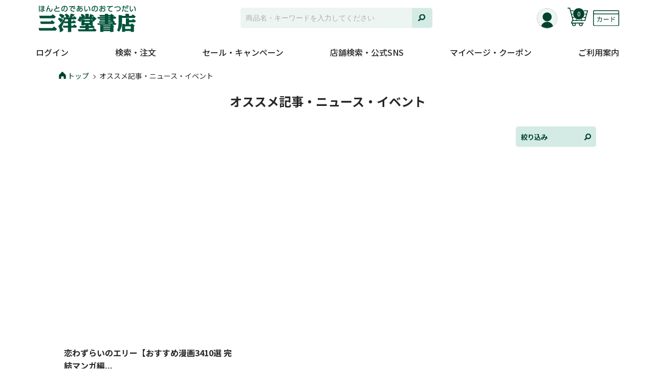

--- FILE ---
content_type: text/html; charset=UTF-8
request_url: https://www.sanyodo.co.jp/news?tags%5B%5D=5373
body_size: 12207
content:
<!DOCTYPE html>
<html lang="ja">
<head>
  <!-- Google Tag Manager -->
  <script>(function(w,d,s,l,i){w[l]=w[l]||[];w[l].push({'gtm.start':
  new Date().getTime(),event:'gtm.js'});var f=d.getElementsByTagName(s)[0],
  j=d.createElement(s),dl=l!='dataLayer'?'&l='+l:'';j.async=true;j.src=
  'https://www.googletagmanager.com/gtm.js?id='+i+dl;f.parentNode.insertBefore(j,f);
  })(window,document,'script','dataLayer','GTM-NMVPL73');</script>
  <!-- End Google Tag Manager -->
  <!-- Google Tag Manager2 -->
  <script>(function(w,d,s,l,i){w[l]=w[l]||[];w[l].push({'gtm.start':
  new Date().getTime(),event:'gtm.js'});var f=d.getElementsByTagName(s)[0],
  j=d.createElement(s),dl=l!='dataLayer'?'&l='+l:'';j.async=true;j.src=
  'https://www.googletagmanager.com/gtm.js?id='+i+dl;f.parentNode.insertBefore(j,f);
  })(window,document,'script','dataLayer','GTM-TPJF3QT');</script>
<!-- End Google Tag Manager2 -->
  <meta charset="UTF-8">
  <meta http-equiv="X-UA-Compatible" content="IE=edge">
  <meta name="format-detection" content="telephone=no">
  <meta name="viewport" content="width=device-width">
  <link rel="icon" href="https://www.sanyodo.co.jp/wp-content/themes/sanyodo/assets/images/common/favicon.png">

  <meta name='robots' content='index, follow, max-image-preview:large, max-snippet:-1, max-video-preview:-1' />
	<style>img:is([sizes="auto" i], [sizes^="auto," i]) { contain-intrinsic-size: 3000px 1500px }</style>
	
	<!-- This site is optimized with the Yoast SEO plugin v25.9 - https://yoast.com/wordpress/plugins/seo/ -->
	<title>オススメ記事・ニュース・イベント &#8211; 三洋堂書店</title>
	<link rel="canonical" href="https://www.sanyodo.co.jp/news" />
	<link rel="next" href="https://www.sanyodo.co.jp/news/page/2" />
	<meta property="og:locale" content="ja_JP" />
	<meta property="og:type" content="website" />
	<meta property="og:title" content="オススメ記事・ニュース・イベント &#8211; 三洋堂書店" />
	<meta property="og:url" content="https://www.sanyodo.co.jp/news" />
	<meta property="og:site_name" content="三洋堂書店" />
	<meta name="twitter:card" content="summary_large_image" />
	<meta name="twitter:site" content="@GOGO_SANYODO2" />
	<script type="application/ld+json" class="yoast-schema-graph">{"@context":"https://schema.org","@graph":[{"@type":"CollectionPage","@id":"https://www.sanyodo.co.jp/news","url":"https://www.sanyodo.co.jp/news","name":"オススメ記事・ニュース・イベント &#8211; 三洋堂書店","isPartOf":{"@id":"https://www.sanyodo.co.jp/#website"},"primaryImageOfPage":{"@id":"https://www.sanyodo.co.jp/news#primaryimage"},"image":{"@id":"https://www.sanyodo.co.jp/news#primaryimage"},"thumbnailUrl":"https://www.sanyodo.co.jp/wp-content/uploads/2025/10/250922_2508-028_ＴＶゲーム_345×345（アイキャッチ_ソフト買取5％ＵＰ）.jpg","breadcrumb":{"@id":"https://www.sanyodo.co.jp/news#breadcrumb"},"inLanguage":"ja"},{"@type":"ImageObject","inLanguage":"ja","@id":"https://www.sanyodo.co.jp/news#primaryimage","url":"https://www.sanyodo.co.jp/wp-content/uploads/2025/10/250922_2508-028_ＴＶゲーム_345×345（アイキャッチ_ソフト買取5％ＵＰ）.jpg","contentUrl":"https://www.sanyodo.co.jp/wp-content/uploads/2025/10/250922_2508-028_ＴＶゲーム_345×345（アイキャッチ_ソフト買取5％ＵＰ）.jpg","width":345,"height":345},{"@type":"BreadcrumbList","@id":"https://www.sanyodo.co.jp/news#breadcrumb","itemListElement":[{"@type":"ListItem","position":1,"name":"Home","item":"https://www.sanyodo.co.jp/"},{"@type":"ListItem","position":2,"name":"オススメ記事・ニュース・イベント"}]},{"@type":"WebSite","@id":"https://www.sanyodo.co.jp/#website","url":"https://www.sanyodo.co.jp/","name":"三洋堂書店","description":"","potentialAction":[{"@type":"SearchAction","target":{"@type":"EntryPoint","urlTemplate":"https://www.sanyodo.co.jp/?s={search_term_string}"},"query-input":{"@type":"PropertyValueSpecification","valueRequired":true,"valueName":"search_term_string"}}],"inLanguage":"ja"}]}</script>
	<!-- / Yoast SEO plugin. -->


<link rel='dns-prefetch' href='//fonts.googleapis.com' />
<link rel="alternate" type="application/rss+xml" title="三洋堂書店 &raquo; オススメ記事・ニュース・イベント フィード" href="https://www.sanyodo.co.jp/news/feed/" />
<script type="text/javascript">
/* <![CDATA[ */
window._wpemojiSettings = {"baseUrl":"https:\/\/s.w.org\/images\/core\/emoji\/15.1.0\/72x72\/","ext":".png","svgUrl":"https:\/\/s.w.org\/images\/core\/emoji\/15.1.0\/svg\/","svgExt":".svg","source":{"concatemoji":"https:\/\/www.sanyodo.co.jp\/wp-includes\/js\/wp-emoji-release.min.js"}};
/*! This file is auto-generated */
!function(i,n){var o,s,e;function c(e){try{var t={supportTests:e,timestamp:(new Date).valueOf()};sessionStorage.setItem(o,JSON.stringify(t))}catch(e){}}function p(e,t,n){e.clearRect(0,0,e.canvas.width,e.canvas.height),e.fillText(t,0,0);var t=new Uint32Array(e.getImageData(0,0,e.canvas.width,e.canvas.height).data),r=(e.clearRect(0,0,e.canvas.width,e.canvas.height),e.fillText(n,0,0),new Uint32Array(e.getImageData(0,0,e.canvas.width,e.canvas.height).data));return t.every(function(e,t){return e===r[t]})}function u(e,t,n){switch(t){case"flag":return n(e,"\ud83c\udff3\ufe0f\u200d\u26a7\ufe0f","\ud83c\udff3\ufe0f\u200b\u26a7\ufe0f")?!1:!n(e,"\ud83c\uddfa\ud83c\uddf3","\ud83c\uddfa\u200b\ud83c\uddf3")&&!n(e,"\ud83c\udff4\udb40\udc67\udb40\udc62\udb40\udc65\udb40\udc6e\udb40\udc67\udb40\udc7f","\ud83c\udff4\u200b\udb40\udc67\u200b\udb40\udc62\u200b\udb40\udc65\u200b\udb40\udc6e\u200b\udb40\udc67\u200b\udb40\udc7f");case"emoji":return!n(e,"\ud83d\udc26\u200d\ud83d\udd25","\ud83d\udc26\u200b\ud83d\udd25")}return!1}function f(e,t,n){var r="undefined"!=typeof WorkerGlobalScope&&self instanceof WorkerGlobalScope?new OffscreenCanvas(300,150):i.createElement("canvas"),a=r.getContext("2d",{willReadFrequently:!0}),o=(a.textBaseline="top",a.font="600 32px Arial",{});return e.forEach(function(e){o[e]=t(a,e,n)}),o}function t(e){var t=i.createElement("script");t.src=e,t.defer=!0,i.head.appendChild(t)}"undefined"!=typeof Promise&&(o="wpEmojiSettingsSupports",s=["flag","emoji"],n.supports={everything:!0,everythingExceptFlag:!0},e=new Promise(function(e){i.addEventListener("DOMContentLoaded",e,{once:!0})}),new Promise(function(t){var n=function(){try{var e=JSON.parse(sessionStorage.getItem(o));if("object"==typeof e&&"number"==typeof e.timestamp&&(new Date).valueOf()<e.timestamp+604800&&"object"==typeof e.supportTests)return e.supportTests}catch(e){}return null}();if(!n){if("undefined"!=typeof Worker&&"undefined"!=typeof OffscreenCanvas&&"undefined"!=typeof URL&&URL.createObjectURL&&"undefined"!=typeof Blob)try{var e="postMessage("+f.toString()+"("+[JSON.stringify(s),u.toString(),p.toString()].join(",")+"));",r=new Blob([e],{type:"text/javascript"}),a=new Worker(URL.createObjectURL(r),{name:"wpTestEmojiSupports"});return void(a.onmessage=function(e){c(n=e.data),a.terminate(),t(n)})}catch(e){}c(n=f(s,u,p))}t(n)}).then(function(e){for(var t in e)n.supports[t]=e[t],n.supports.everything=n.supports.everything&&n.supports[t],"flag"!==t&&(n.supports.everythingExceptFlag=n.supports.everythingExceptFlag&&n.supports[t]);n.supports.everythingExceptFlag=n.supports.everythingExceptFlag&&!n.supports.flag,n.DOMReady=!1,n.readyCallback=function(){n.DOMReady=!0}}).then(function(){return e}).then(function(){var e;n.supports.everything||(n.readyCallback(),(e=n.source||{}).concatemoji?t(e.concatemoji):e.wpemoji&&e.twemoji&&(t(e.twemoji),t(e.wpemoji)))}))}((window,document),window._wpemojiSettings);
/* ]]> */
</script>
<style id='wp-emoji-styles-inline-css' type='text/css'>

	img.wp-smiley, img.emoji {
		display: inline !important;
		border: none !important;
		box-shadow: none !important;
		height: 1em !important;
		width: 1em !important;
		margin: 0 0.07em !important;
		vertical-align: -0.1em !important;
		background: none !important;
		padding: 0 !important;
	}
</style>
<style id='classic-theme-styles-inline-css' type='text/css'>
/*! This file is auto-generated */
.wp-block-button__link{color:#fff;background-color:#32373c;border-radius:9999px;box-shadow:none;text-decoration:none;padding:calc(.667em + 2px) calc(1.333em + 2px);font-size:1.125em}.wp-block-file__button{background:#32373c;color:#fff;text-decoration:none}
</style>
<style id='global-styles-inline-css' type='text/css'>
:root{--wp--preset--aspect-ratio--square: 1;--wp--preset--aspect-ratio--4-3: 4/3;--wp--preset--aspect-ratio--3-4: 3/4;--wp--preset--aspect-ratio--3-2: 3/2;--wp--preset--aspect-ratio--2-3: 2/3;--wp--preset--aspect-ratio--16-9: 16/9;--wp--preset--aspect-ratio--9-16: 9/16;--wp--preset--color--black: #000000;--wp--preset--color--cyan-bluish-gray: #abb8c3;--wp--preset--color--white: #ffffff;--wp--preset--color--pale-pink: #f78da7;--wp--preset--color--vivid-red: #cf2e2e;--wp--preset--color--luminous-vivid-orange: #ff6900;--wp--preset--color--luminous-vivid-amber: #fcb900;--wp--preset--color--light-green-cyan: #7bdcb5;--wp--preset--color--vivid-green-cyan: #00d084;--wp--preset--color--pale-cyan-blue: #8ed1fc;--wp--preset--color--vivid-cyan-blue: #0693e3;--wp--preset--color--vivid-purple: #9b51e0;--wp--preset--gradient--vivid-cyan-blue-to-vivid-purple: linear-gradient(135deg,rgba(6,147,227,1) 0%,rgb(155,81,224) 100%);--wp--preset--gradient--light-green-cyan-to-vivid-green-cyan: linear-gradient(135deg,rgb(122,220,180) 0%,rgb(0,208,130) 100%);--wp--preset--gradient--luminous-vivid-amber-to-luminous-vivid-orange: linear-gradient(135deg,rgba(252,185,0,1) 0%,rgba(255,105,0,1) 100%);--wp--preset--gradient--luminous-vivid-orange-to-vivid-red: linear-gradient(135deg,rgba(255,105,0,1) 0%,rgb(207,46,46) 100%);--wp--preset--gradient--very-light-gray-to-cyan-bluish-gray: linear-gradient(135deg,rgb(238,238,238) 0%,rgb(169,184,195) 100%);--wp--preset--gradient--cool-to-warm-spectrum: linear-gradient(135deg,rgb(74,234,220) 0%,rgb(151,120,209) 20%,rgb(207,42,186) 40%,rgb(238,44,130) 60%,rgb(251,105,98) 80%,rgb(254,248,76) 100%);--wp--preset--gradient--blush-light-purple: linear-gradient(135deg,rgb(255,206,236) 0%,rgb(152,150,240) 100%);--wp--preset--gradient--blush-bordeaux: linear-gradient(135deg,rgb(254,205,165) 0%,rgb(254,45,45) 50%,rgb(107,0,62) 100%);--wp--preset--gradient--luminous-dusk: linear-gradient(135deg,rgb(255,203,112) 0%,rgb(199,81,192) 50%,rgb(65,88,208) 100%);--wp--preset--gradient--pale-ocean: linear-gradient(135deg,rgb(255,245,203) 0%,rgb(182,227,212) 50%,rgb(51,167,181) 100%);--wp--preset--gradient--electric-grass: linear-gradient(135deg,rgb(202,248,128) 0%,rgb(113,206,126) 100%);--wp--preset--gradient--midnight: linear-gradient(135deg,rgb(2,3,129) 0%,rgb(40,116,252) 100%);--wp--preset--font-size--small: 13px;--wp--preset--font-size--medium: 20px;--wp--preset--font-size--large: 36px;--wp--preset--font-size--x-large: 42px;--wp--preset--spacing--20: 0.44rem;--wp--preset--spacing--30: 0.67rem;--wp--preset--spacing--40: 1rem;--wp--preset--spacing--50: 1.5rem;--wp--preset--spacing--60: 2.25rem;--wp--preset--spacing--70: 3.38rem;--wp--preset--spacing--80: 5.06rem;--wp--preset--shadow--natural: 6px 6px 9px rgba(0, 0, 0, 0.2);--wp--preset--shadow--deep: 12px 12px 50px rgba(0, 0, 0, 0.4);--wp--preset--shadow--sharp: 6px 6px 0px rgba(0, 0, 0, 0.2);--wp--preset--shadow--outlined: 6px 6px 0px -3px rgba(255, 255, 255, 1), 6px 6px rgba(0, 0, 0, 1);--wp--preset--shadow--crisp: 6px 6px 0px rgba(0, 0, 0, 1);}:where(.is-layout-flex){gap: 0.5em;}:where(.is-layout-grid){gap: 0.5em;}body .is-layout-flex{display: flex;}.is-layout-flex{flex-wrap: wrap;align-items: center;}.is-layout-flex > :is(*, div){margin: 0;}body .is-layout-grid{display: grid;}.is-layout-grid > :is(*, div){margin: 0;}:where(.wp-block-columns.is-layout-flex){gap: 2em;}:where(.wp-block-columns.is-layout-grid){gap: 2em;}:where(.wp-block-post-template.is-layout-flex){gap: 1.25em;}:where(.wp-block-post-template.is-layout-grid){gap: 1.25em;}.has-black-color{color: var(--wp--preset--color--black) !important;}.has-cyan-bluish-gray-color{color: var(--wp--preset--color--cyan-bluish-gray) !important;}.has-white-color{color: var(--wp--preset--color--white) !important;}.has-pale-pink-color{color: var(--wp--preset--color--pale-pink) !important;}.has-vivid-red-color{color: var(--wp--preset--color--vivid-red) !important;}.has-luminous-vivid-orange-color{color: var(--wp--preset--color--luminous-vivid-orange) !important;}.has-luminous-vivid-amber-color{color: var(--wp--preset--color--luminous-vivid-amber) !important;}.has-light-green-cyan-color{color: var(--wp--preset--color--light-green-cyan) !important;}.has-vivid-green-cyan-color{color: var(--wp--preset--color--vivid-green-cyan) !important;}.has-pale-cyan-blue-color{color: var(--wp--preset--color--pale-cyan-blue) !important;}.has-vivid-cyan-blue-color{color: var(--wp--preset--color--vivid-cyan-blue) !important;}.has-vivid-purple-color{color: var(--wp--preset--color--vivid-purple) !important;}.has-black-background-color{background-color: var(--wp--preset--color--black) !important;}.has-cyan-bluish-gray-background-color{background-color: var(--wp--preset--color--cyan-bluish-gray) !important;}.has-white-background-color{background-color: var(--wp--preset--color--white) !important;}.has-pale-pink-background-color{background-color: var(--wp--preset--color--pale-pink) !important;}.has-vivid-red-background-color{background-color: var(--wp--preset--color--vivid-red) !important;}.has-luminous-vivid-orange-background-color{background-color: var(--wp--preset--color--luminous-vivid-orange) !important;}.has-luminous-vivid-amber-background-color{background-color: var(--wp--preset--color--luminous-vivid-amber) !important;}.has-light-green-cyan-background-color{background-color: var(--wp--preset--color--light-green-cyan) !important;}.has-vivid-green-cyan-background-color{background-color: var(--wp--preset--color--vivid-green-cyan) !important;}.has-pale-cyan-blue-background-color{background-color: var(--wp--preset--color--pale-cyan-blue) !important;}.has-vivid-cyan-blue-background-color{background-color: var(--wp--preset--color--vivid-cyan-blue) !important;}.has-vivid-purple-background-color{background-color: var(--wp--preset--color--vivid-purple) !important;}.has-black-border-color{border-color: var(--wp--preset--color--black) !important;}.has-cyan-bluish-gray-border-color{border-color: var(--wp--preset--color--cyan-bluish-gray) !important;}.has-white-border-color{border-color: var(--wp--preset--color--white) !important;}.has-pale-pink-border-color{border-color: var(--wp--preset--color--pale-pink) !important;}.has-vivid-red-border-color{border-color: var(--wp--preset--color--vivid-red) !important;}.has-luminous-vivid-orange-border-color{border-color: var(--wp--preset--color--luminous-vivid-orange) !important;}.has-luminous-vivid-amber-border-color{border-color: var(--wp--preset--color--luminous-vivid-amber) !important;}.has-light-green-cyan-border-color{border-color: var(--wp--preset--color--light-green-cyan) !important;}.has-vivid-green-cyan-border-color{border-color: var(--wp--preset--color--vivid-green-cyan) !important;}.has-pale-cyan-blue-border-color{border-color: var(--wp--preset--color--pale-cyan-blue) !important;}.has-vivid-cyan-blue-border-color{border-color: var(--wp--preset--color--vivid-cyan-blue) !important;}.has-vivid-purple-border-color{border-color: var(--wp--preset--color--vivid-purple) !important;}.has-vivid-cyan-blue-to-vivid-purple-gradient-background{background: var(--wp--preset--gradient--vivid-cyan-blue-to-vivid-purple) !important;}.has-light-green-cyan-to-vivid-green-cyan-gradient-background{background: var(--wp--preset--gradient--light-green-cyan-to-vivid-green-cyan) !important;}.has-luminous-vivid-amber-to-luminous-vivid-orange-gradient-background{background: var(--wp--preset--gradient--luminous-vivid-amber-to-luminous-vivid-orange) !important;}.has-luminous-vivid-orange-to-vivid-red-gradient-background{background: var(--wp--preset--gradient--luminous-vivid-orange-to-vivid-red) !important;}.has-very-light-gray-to-cyan-bluish-gray-gradient-background{background: var(--wp--preset--gradient--very-light-gray-to-cyan-bluish-gray) !important;}.has-cool-to-warm-spectrum-gradient-background{background: var(--wp--preset--gradient--cool-to-warm-spectrum) !important;}.has-blush-light-purple-gradient-background{background: var(--wp--preset--gradient--blush-light-purple) !important;}.has-blush-bordeaux-gradient-background{background: var(--wp--preset--gradient--blush-bordeaux) !important;}.has-luminous-dusk-gradient-background{background: var(--wp--preset--gradient--luminous-dusk) !important;}.has-pale-ocean-gradient-background{background: var(--wp--preset--gradient--pale-ocean) !important;}.has-electric-grass-gradient-background{background: var(--wp--preset--gradient--electric-grass) !important;}.has-midnight-gradient-background{background: var(--wp--preset--gradient--midnight) !important;}.has-small-font-size{font-size: var(--wp--preset--font-size--small) !important;}.has-medium-font-size{font-size: var(--wp--preset--font-size--medium) !important;}.has-large-font-size{font-size: var(--wp--preset--font-size--large) !important;}.has-x-large-font-size{font-size: var(--wp--preset--font-size--x-large) !important;}
:where(.wp-block-post-template.is-layout-flex){gap: 1.25em;}:where(.wp-block-post-template.is-layout-grid){gap: 1.25em;}
:where(.wp-block-columns.is-layout-flex){gap: 2em;}:where(.wp-block-columns.is-layout-grid){gap: 2em;}
:root :where(.wp-block-pullquote){font-size: 1.5em;line-height: 1.6;}
</style>
<link rel='stylesheet' id='contact-form-7-css' href='https://www.sanyodo.co.jp/wp-content/plugins/contact-form-7/includes/css/styles.css?ver=6.1.1' type='text/css' media='all' />
<link rel='stylesheet' id='cf7msm_styles-css' href='https://www.sanyodo.co.jp/wp-content/plugins/contact-form-7-multi-step-module/resources/cf7msm.css?ver=4.4.3' type='text/css' media='all' />
<link rel='stylesheet' id='font-css' href='https://fonts.googleapis.com/css2?family=Noto+Sans+JP%3Awght%40400%3B500%3B700&#038;display=swap' type='text/css' media='all' />
<link rel='stylesheet' id='reset-css' href='https://www.sanyodo.co.jp/wp-content/themes/sanyodo/assets/css/html5reset-1.6.1.css?ver=230919083733' type='text/css' media='all' />
<link rel='stylesheet' id='slick-css-css' href='https://www.sanyodo.co.jp/wp-content/themes/sanyodo/assets/css/slick.min.css?ver=230919083733' type='text/css' media='all' />
<link rel='stylesheet' id='slick-theme-css' href='https://www.sanyodo.co.jp/wp-content/themes/sanyodo/assets/css/slick-theme.min.css?ver=230919083733' type='text/css' media='all' />
<link rel='stylesheet' id='lightbox-css-css' href='https://www.sanyodo.co.jp/wp-content/themes/sanyodo/assets/js/lightbox/css/lightbox.min.css?ver=230926112102' type='text/css' media='all' />
<link rel='stylesheet' id='style-css' href='https://www.sanyodo.co.jp/wp-content/themes/sanyodo/assets/css/style.css?ver=251110034325' type='text/css' media='all' />
<link rel='stylesheet' id='my-common-css' href='https://www.sanyodo.co.jp/wp-content/themes/sanyodo/assets/css/common.css?ver=240318031939' type='text/css' media='all' />
<link rel='stylesheet' id='page1-css' href='https://www.sanyodo.co.jp/wp-content/themes/sanyodo/assets/css/page1.css?ver=240318031939' type='text/css' media='all' />
<link rel='stylesheet' id='page2-css' href='https://www.sanyodo.co.jp/wp-content/themes/sanyodo/assets/css/page2.css?ver=250116024348' type='text/css' media='all' />
<link rel='stylesheet' id='page3-css' href='https://www.sanyodo.co.jp/wp-content/themes/sanyodo/assets/css/page3.css?ver=241224041420' type='text/css' media='all' />
<link rel='stylesheet' id='terminal-style-css' href='https://www.sanyodo.co.jp/wp-content/themes/sanyodo/assets/css/terminal-style.css?ver=230919083733' type='text/css' media='all' />
<script type="text/javascript" src="https://www.sanyodo.co.jp/wp-content/themes/sanyodo/assets/js/jquery-3.5.1.min.js?ver=230919083733" id="jquery-js"></script>
<script type="text/javascript" src="https://www.sanyodo.co.jp/wp-content/themes/sanyodo/assets/js/ofi.min.js?ver=230919083733" id="object-fit-js"></script>
<script type="text/javascript" src="https://www.sanyodo.co.jp/wp-content/themes/sanyodo/assets/js/favorite_list.js?ver=240318031939" id="favorite-list-js"></script>
<script type="text/javascript" src="https://www.sanyodo.co.jp/wp-content/themes/sanyodo/assets/js/cart.js?ver=240318031939" id="cart-js"></script>
<script type="text/javascript" src="https://www.sanyodo.co.jp/wp-content/themes/sanyodo/assets/js/order_history.js?ver=240318031939" id="order_history-js"></script>
<link rel="https://api.w.org/" href="https://www.sanyodo.co.jp/wp-json/" /><link rel="EditURI" type="application/rsd+xml" title="RSD" href="https://www.sanyodo.co.jp/xmlrpc.php?rsd" />

</head>
<body class="archive post-type-archive post-type-archive-news wp-theme-sanyodo">
  <!-- Google Tag Manager (noscript) -->
  <noscript><iframe src="https://www.googletagmanager.com/ns.html?id=GTM-NMVPL73"
  height="0" width="0" style="display:none;visibility:hidden"></iframe></noscript>
  <!-- End Google Tag Manager (noscript) -->
  <!-- Google Tag Manager2 (noscript) -->
  <noscript><iframe src="https://www.googletagmanager.com/ns.html?id=GTM-TPJF3QT"
  height="0" width="0" style="display:none;visibility:hidden"></iframe></noscript>
  <!-- End Google Tag Manager2 (noscript) -->
    <div id="wrap">
    <header>
  <div class="header_inner">
    <div class="row_head">
            <div class="logo"><a href="https://www.sanyodo.co.jp/"><img src="https://www.sanyodo.co.jp/wp-content/themes/sanyodo/assets/images/common/logo.jpg" alt="本とのであいのおてつだい 株式会社三洋堂書店"></a></div>
            <div class="menu_head">

        <div class="icn_member">
          <a href="/login"><span><img src="https://www.sanyodo.co.jp/wp-content/themes/sanyodo/assets/images/common/icn_notlogin.svg" alt=""></span>
            <small>
                          </small>
          </a>
        </div>

        <div class="icn_cart">
          <a href="/cart"><span><img src="https://www.sanyodo.co.jp/wp-content/themes/sanyodo/assets/images/common/icn_cart.svg" alt=""></span>
            <small>
              0            </small>
          </a>
        </div>
        <div class="icn_card pc">
          <a class="js-modal-open 
            " data-target="modal01" data-login="">
            <img src="https://www.sanyodo.co.jp/wp-content/themes/sanyodo/assets/images/common/icn_card.svg" alt="">
          </a>
        </div>
        <div class="icn_card sp">
          <a class="login_menu 
            " data-login="">
            <img src="https://www.sanyodo.co.jp/wp-content/themes/sanyodo/assets/images/common/icn_card.svg" alt="">
          </a>
        </div>
      </div>
    </div>
    <div class="icn_menu"><img src="https://www.sanyodo.co.jp/wp-content/themes/sanyodo/assets/images/common/sp/icn_menu.svg" alt="menu open"></div>
    <div class="search_head"><script>
  var php = {
    search_keyword: ""
  };
</script>

<form role="search" method="get" class="search-form" action="https://www.sanyodo.co.jp/">
  <input type="text" class="search-field" placeholder="商品名・キーワードを入力してください"
    value="" name="s" autocomplete="off">
  <input type="hidden" name="post_type" value="news">
  <input type="hidden" name="article_id[]" value="17">
  <input type="hidden" name="article_id[]" value="26">
  <input type="hidden" name="default" value="26">
  <button type="submit" class="search-button"></button>
  <div class="narrow-down-list">

    <div>
      <p class ="search-title">検索履歴</p>
      <div class ="search-item">
        <p class="remove-cookie">削除</p>
        <div class="output-cookie"></div>
      </div>
    </div>
  </div>
</form>
</div>
  </div>
</header>
    <script>
  var login_check = "";
  if (login_check) {
    $(function() {
      $('#menu-global-nav').find('.login_link').remove();
      $('#menu-global-nav-1').find('.login_link').remove();
    });
  }
</script>

<nav class="nav_pc">
  <div class="inner"><ul id="menu-global-nav" class="menu"><li class="login_link"><a href="https://www.sanyodo.co.jp/login">ログイン</a></li><li><span class="trigger">検索・注文</span><div class="box_mega"><div class="col_ttl">検索・注文</div><div class="col_menu_parent"><ul><li><a href="https://www.sanyodo.co.jp/lookup">書籍・コミック・雑誌のこだわり検索</a></li><li><a href="https://store.shopping.yahoo.co.jp/ys-sanyodo/" target="_blank" class="outer">三洋堂特典付き商品の検索</a></li><li><a href="https://www.sanyodo.co.jp/recommend">あなたにおすすめの本</a></li><li><a href="https://www.sanyodo.co.jp/reserve">話題の本を予約</a></li><li><a href="https://www.sanyodo.co.jp/news?category%5B%5D=17">スタッフの商品紹介</a></li><li><a href="https://www.sanyodo.co.jp/contents/high_price_purchase">高価買取本の情報</a></li><li><a href="https://www.sanyodo.co.jp/lookup/stock">レンタル在庫検索</a></li></ul></div><div class="col_menu_parent"></div></div></li><li><span class="trigger">セール・キャンペーン</span><div class="box_mega"><div class="col_ttl">セール・キャンペーン</div><div class="col_menu_parent"><ul><li><a href="https://www.sanyodo.co.jp/news?category%5B%5D=27">セール・キャンペーン</a></li><li><a href="https://www.sanyodo.co.jp/news?category%5B%5D=53">イベント</a></li></ul></div><div class="col_menu_parent"></div></div></li><li><span class="trigger">店舗検索・公式SNS</span><div class="box_mega"><div class="col_ttl">店舗検索・公式SNS</div><div class="col_menu_parent"><ul><li><a href="https://www.sanyodo.co.jp/shop">店舗検索・一覧</a></li><div class="row_shop01"><li class="shop_link"><a href="https://www.sanyodo.co.jp/shop?prefecture=愛知県">愛知県</a></li><li class="shop_link"><a href="https://www.sanyodo.co.jp/shop?prefecture=岐阜県">岐阜県</a></li><li class="shop_link"><a href="https://www.sanyodo.co.jp/shop?prefecture=三重県">三重県</a></li><li class="shop_link"><a href="https://www.sanyodo.co.jp/shop?prefecture=滋賀県">滋賀県</a></li><li class="shop_link"><a href="https://www.sanyodo.co.jp/shop?prefecture=奈良県">奈良県</a></li><li class="shop_link"><a href="https://www.sanyodo.co.jp/shop?prefecture=長野県">長野県</a></li><li class="shop_link"><a href="https://www.sanyodo.co.jp/shop?prefecture=福井県">福井県</a></li><li class="shop_link"><a href="https://www.sanyodo.co.jp/shop?prefecture=茨城県">茨城県</a></li></div><li><a href="" class="parent" data-child="item_677">公式SNS</a><ul id="item_677" class="append_child"><div class="sns_link"><a href="https://x.com/GOGO_SANYODO2" target="_blank"><i><img src="https://www.sanyodo.co.jp/wp-content/uploads/2024/09/x_logo.png" alt=""></i><dl class="account"><dt>Xアカウント</dt><dd>@GOGO_SANYODO2</dd></dl><i><img src="https://www.sanyodo.co.jp/wp-content/themes/sanyodo/assets/images/common/icn_outer.svg" alt=""></i></a></div><div class="sns_link"><a href="https://x.com/GOGO_SANYODO" target="_blank"><i><img src="https://www.sanyodo.co.jp/wp-content/uploads/2024/09/x_logo.png" alt=""></i><dl class="account"><dt>Xアカウント</br>(コミック情報)</dt><dd>@GOGO_SANYODO</dd></dl><i><img src="https://www.sanyodo.co.jp/wp-content/themes/sanyodo/assets/images/common/icn_outer.svg" alt=""></i></a></div><div class="sns_link"><a href="https://x.com/GOGO_SANYODO3" target="_blank"><i><img src="https://www.sanyodo.co.jp/wp-content/uploads/2024/09/x_logo.png" alt=""></i><dl class="account"><dt>Xアカウント</br>(書籍バイヤーチーム)</dt><dd>@GOGO_SANYODO3</dd></dl><i><img src="https://www.sanyodo.co.jp/wp-content/themes/sanyodo/assets/images/common/icn_outer.svg" alt=""></i></a></div><div class="sns_link"><a href="https://www.instagram.com/sanyodohd/" target="_blank"><i><img src="https://www.sanyodo.co.jp/wp-content/themes/sanyodo/assets/images/common/sns/icn_insta.svg" alt=""></i><dl class="account"><dt>Instagramアカウント</dt><dd>@sanyodohd</dd></dl><i><img src="https://www.sanyodo.co.jp/wp-content/themes/sanyodo/assets/images/common/icn_outer.svg" alt=""></i></a></div></ul></li></ul></div><div class="col_menu_parent"></div></div></li><li><span class="trigger">マイページ・クーポン</span><div class="box_mega"><div class="col_ttl">マイページ・クーポン</div><div class="col_menu_parent"><ul><li><a href="https://www.sanyodo.co.jp/settings">マイページ</a></li><li><a href="https://www.sanyodo.co.jp/coupon">クーポン</a></li><li><a href="https://www.sanyodo.co.jp/settings/order-history">お買い物履歴</a></li></ul></div><div class="col_menu_parent"></div></div></li><li><a href="https://www.sanyodo.co.jp/contents/shopping_guide">ご利用案内</a></li></ul></div></nav>
<nav class="nav_sp">
  <div class="icn_close"><img src="https://www.sanyodo.co.jp/wp-content/themes/sanyodo/assets/images/common/sp/icn_close.svg" alt="menu close"></div>
  <div class="nav_parent">
    <div class="nav_head">MENU</div>
    <div class="nav_return"><a href="https://www.sanyodo.co.jp/"><i><img src="https://www.sanyodo.co.jp/wp-content/themes/sanyodo/assets/images/common/sp/icn_return.svg" alt=""></i>TOP</a></div>
    <div class="nav_return"><a href="#" class="child_close"><i><img src="https://www.sanyodo.co.jp/wp-content/themes/sanyodo/assets/images/common/sp/icn_return.svg" alt=""></i>メニュートップ</a></div>
    <ul id="menu-global-nav-1" class="menu"><li class="login_link"><a href="https://www.sanyodo.co.jp/login">ログイン</a></li><li><a href="" class="parent" data-child="nav_656">検索・注文</a><div class="child" id="nav_656"><div class="nav_head">検索・注文</div><ul><li><a href="https://www.sanyodo.co.jp/lookup">書籍・コミック・雑誌のこだわり検索</a></li><li><a href="https://store.shopping.yahoo.co.jp/ys-sanyodo/" target="_blank" class="outer">三洋堂特典付き商品の検索</a></li><li><a href="https://www.sanyodo.co.jp/recommend">あなたにおすすめの本</a></li><li><a href="https://www.sanyodo.co.jp/reserve">話題の本を予約</a></li><li><a href="https://www.sanyodo.co.jp/news?category%5B%5D=17">スタッフの商品紹介</a></li><li><a href="https://www.sanyodo.co.jp/contents/high_price_purchase">高価買取本の情報</a></li><li><a href="https://www.sanyodo.co.jp/lookup/stock">レンタル在庫検索</a></li></ul></div></li><li><a href="" class="parent" data-child="nav_173170">セール・キャンペーン</a><div class="child" id="nav_173170"><div class="nav_head">セール・キャンペーン</div><ul><li><a href="https://www.sanyodo.co.jp/news?category%5B%5D=27">セール・キャンペーン</a></li><li><a href="https://www.sanyodo.co.jp/news?category%5B%5D=53">イベント</a></li></ul></div></li><li><a href="" class="parent" data-child="nav_669">店舗検索・公式SNS</a><div class="child" id="nav_669"><div class="nav_head">店舗検索・公式SNS</div><ul><li><a href="https://www.sanyodo.co.jp/shop">店舗検索・一覧</a></li><li><a href="https://www.sanyodo.co.jp/shop?prefecture=愛知県">愛知県</a></li><li><a href="https://www.sanyodo.co.jp/shop?prefecture=岐阜県">岐阜県</a></li><li><a href="https://www.sanyodo.co.jp/shop?prefecture=三重県">三重県</a></li><li><a href="https://www.sanyodo.co.jp/shop?prefecture=滋賀県">滋賀県</a></li><li><a href="https://www.sanyodo.co.jp/shop?prefecture=奈良県">奈良県</a></li><li><a href="https://www.sanyodo.co.jp/shop?prefecture=長野県">長野県</a></li><li><a href="https://www.sanyodo.co.jp/shop?prefecture=福井県">福井県</a></li><li><a href="https://www.sanyodo.co.jp/shop?prefecture=茨城県">茨城県</a></li><li><a href="" class="parent" data-child="nav_sns">公式SNS</a><div class="child" id="nav_sns"><div class="nav_head">公式SNS</div><div class="sns_link"><a href="https://x.com/GOGO_SANYODO2" target="_blank"><i><img src="https://www.sanyodo.co.jp/wp-content/uploads/2024/09/x_logo.png" alt=""></i><dl class="account"><dt>Xアカウント</dt><dd>@GOGO_SANYODO2</dd></dl><i><img src="https://www.sanyodo.co.jp/wp-content/themes/sanyodo/assets/images/common/icn_outer.svg" alt=""></i></a></div><div class="sns_link"><a href="https://x.com/GOGO_SANYODO" target="_blank"><i><img src="https://www.sanyodo.co.jp/wp-content/uploads/2024/09/x_logo.png" alt=""></i><dl class="account"><dt>Xアカウント</br>(コミック情報)</dt><dd>@GOGO_SANYODO</dd></dl><i><img src="https://www.sanyodo.co.jp/wp-content/themes/sanyodo/assets/images/common/icn_outer.svg" alt=""></i></a></div><div class="sns_link"><a href="https://x.com/GOGO_SANYODO3" target="_blank"><i><img src="https://www.sanyodo.co.jp/wp-content/uploads/2024/09/x_logo.png" alt=""></i><dl class="account"><dt>Xアカウント</br>(書籍バイヤーチーム)</dt><dd>@GOGO_SANYODO3</dd></dl><i><img src="https://www.sanyodo.co.jp/wp-content/themes/sanyodo/assets/images/common/icn_outer.svg" alt=""></i></a></div><div class="sns_link"><a href="https://www.instagram.com/sanyodohd/" target="_blank"><i><img src="https://www.sanyodo.co.jp/wp-content/themes/sanyodo/assets/images/common/sns/icn_insta.svg" alt=""></i><dl class="account"><dt>Instagramアカウント</dt><dd>@sanyodohd</dd></dl><i><img src="https://www.sanyodo.co.jp/wp-content/themes/sanyodo/assets/images/common/icn_outer.svg" alt=""></i></a></div></div></li></ul></div></li><li><a href="https://www.sanyodo.co.jp/settings" class="parent" data-child="nav_655">マイページ・クーポン</a><div class="child" id="nav_655"><div class="nav_head">マイページ・クーポン</div><ul><li><a href="https://www.sanyodo.co.jp/settings">マイページ</a></li><li><a href="https://www.sanyodo.co.jp/coupon">クーポン</a></li><li><a href="https://www.sanyodo.co.jp/settings/order-history">お買い物履歴</a></li></ul></div></li><li><a href="https://www.sanyodo.co.jp/contents/shopping_guide">ご利用案内</a></li></ul>  </div>
  <div class="nav_cart">
    <a href="https://www.sanyodo.co.jp/lookup">ご予約・ご注文<small>（商品検索）</small><i><img src="https://www.sanyodo.co.jp/wp-content/themes/sanyodo/assets/images/common/sp/icn_search.svg" alt=""></i></a>
  </div>
  <div class="nav_cart02">
    <a href="https://www.sanyodo.co.jp/cart"><span><i><img src="https://www.sanyodo.co.jp/wp-content/themes/sanyodo/assets/images/common/sp/icn_cart_menu.svg" alt=""></i>ショッピングカート</span>
    <span><strong>0</strong>点</span>
    </a>
  </div>
  <div class="nav_foot">
    <ol>
      <li><a href="https://www.sanyodo.co.jp/contact?category=93">よくあるご質問</a></li>
      <li><a href="https://www.sanyodo.co.jp/contact">お問い合わせ</a></li>
      <li><a href="https://www.sanyodo.co.jp/contents/corporate">企業情報</a></li>
      <li><a href="https://www.sanyodo.co.jp/contents/sitemap">サイトマップ</a></li>
      <li><a href="https://ir.sanyodo.co.jp/privacy/">個人情報保護方針</a></li>
    </ol>
  </div>
</nav>

<nav class="nav_login card-modal-sp ">
  <div class="login_close"><img src="https://www.sanyodo.co.jp/wp-content/themes/sanyodo/assets/images/common/sp/icn_close.svg" alt="login menu close"></div>

      <p class="text-hint">【ヒント】ブラウザのお気に入り（ブックマーク）登録で、サイトアクセスが簡単！</p>
    <div class="box_login01">
      </div>
</nav>

<div class="news container">
  <div class="inner">
    <div class="breadcrumb">
      <ol>
        <li><a href="https://www.sanyodo.co.jp/" class="search-breadcrumb-home"><img src="https://www.sanyodo.co.jp/wp-content/themes/sanyodo/assets/images/common/sp/icn_home.svg" alt="">トップ</a></li>
        <li>オススメ記事・ニュース・イベント</li>
      </ol>
    </div>
  </div>

  <div class="inner">
    <div class="list-mainsection">
      <div class="prList-head">
        <h1 class="title-pattern1">オススメ記事・ニュース・イベント</h1>
                <div class="prList-head-pare">
                    <p class="prList-head-title keyword font-bold font-green"></p>
                    <div class="rl-narrowdown">
            <button class="prList-searchBtn"><span>絞り込み</span><img src="https://www.sanyodo.co.jp/wp-content/themes/sanyodo/assets/images/common/sp/icn_search02.svg" alt=""></button>
          </div>
        </div>
      </div>

    <form class="rl-narrowdown-menu" action="https://www.sanyodo.co.jp/news" method="get" novalidate>
      <div class="narrowdown_close">
        <img src="https://www.sanyodo.co.jp/wp-content/themes/sanyodo/assets/images/common/sp/icn_close.svg" alt="メニューを閉じるボタン" class="narrowdown_close-image">
      </div>
            <h2 class="rl-narrowdown-heading">オススメ記事</h2>
      <ul class="rl-narrowdown-list">
        <li class="rl-narrowdown-item">
          <label class="rl-narrowdown-label01">
            <input class="rl-narrowdown-checkbox01 all-check" type="checkbox" name="category[]" value="17" >
            <span class="rl-narrowdown-span01">全て選択</span>
          </label>
        </li>
                <li class="rl-narrowdown-item">
          <label class="rl-narrowdown-label01">
            <input class="rl-narrowdown-checkbox01 one-check" type="checkbox" name="category[]" value="7402" >
            <span class="rl-narrowdown-span01">連載小説</span>
          </label>
        </li>
                <li class="rl-narrowdown-item">
          <label class="rl-narrowdown-label01">
            <input class="rl-narrowdown-checkbox01 one-check" type="checkbox" name="category[]" value="6801" >
            <span class="rl-narrowdown-span01">けんご📚小説紹介</span>
          </label>
        </li>
                <li class="rl-narrowdown-item">
          <label class="rl-narrowdown-label01">
            <input class="rl-narrowdown-checkbox01 one-check" type="checkbox" name="category[]" value="101" >
            <span class="rl-narrowdown-span01">三洋堂書店便り</span>
          </label>
        </li>
                <li class="rl-narrowdown-item">
          <label class="rl-narrowdown-label01">
            <input class="rl-narrowdown-checkbox01 one-check" type="checkbox" name="category[]" value="8" >
            <span class="rl-narrowdown-span01">コミック・ラノベ館</span>
          </label>
        </li>
                <li class="rl-narrowdown-item">
          <label class="rl-narrowdown-label01">
            <input class="rl-narrowdown-checkbox01 one-check" type="checkbox" name="category[]" value="4" >
            <span class="rl-narrowdown-span01">トレーディングカード情報</span>
          </label>
        </li>
                <li class="rl-narrowdown-item">
          <label class="rl-narrowdown-label01">
            <input class="rl-narrowdown-checkbox01 one-check" type="checkbox" name="category[]" value="94" >
            <span class="rl-narrowdown-span01">文学逸品堂</span>
          </label>
        </li>
                <li class="rl-narrowdown-item">
          <label class="rl-narrowdown-label01">
            <input class="rl-narrowdown-checkbox01 one-check" type="checkbox" name="category[]" value="105" >
            <span class="rl-narrowdown-span01">ほんとのであいのおてつだい</span>
          </label>
        </li>
                <li class="rl-narrowdown-item">
          <label class="rl-narrowdown-label01">
            <input class="rl-narrowdown-checkbox01 one-check" type="checkbox" name="category[]" value="5" >
            <span class="rl-narrowdown-span01">ちえとまなぶ</span>
          </label>
        </li>
                <li class="rl-narrowdown-item">
          <label class="rl-narrowdown-label01">
            <input class="rl-narrowdown-checkbox01 one-check" type="checkbox" name="category[]" value="3" >
            <span class="rl-narrowdown-span01">作家・出版社・図書館コラム</span>
          </label>
        </li>
                <li class="rl-narrowdown-item">
          <label class="rl-narrowdown-label01">
            <input class="rl-narrowdown-checkbox01 one-check" type="checkbox" name="category[]" value="16" >
            <span class="rl-narrowdown-span01">三洋堂サイト会員が選ぶおすすめ本</span>
          </label>
        </li>
                <li class="rl-narrowdown-item">
          <label class="rl-narrowdown-label01">
            <input class="rl-narrowdown-checkbox01 one-check" type="checkbox" name="category[]" value="2" >
            <span class="rl-narrowdown-span01">文房具・雑貨情報</span>
          </label>
        </li>
                <li class="rl-narrowdown-item">
          <label class="rl-narrowdown-label01">
            <input class="rl-narrowdown-checkbox01 one-check" type="checkbox" name="category[]" value="102" >
            <span class="rl-narrowdown-span01">TVゲーム情報</span>
          </label>
        </li>
                <li class="rl-narrowdown-item">
          <label class="rl-narrowdown-label01">
            <input class="rl-narrowdown-checkbox01 one-check" type="checkbox" name="category[]" value="9" >
            <span class="rl-narrowdown-span01">駒ケ根店 ホビ担S の三洋堂プラモデル講座</span>
          </label>
        </li>
              </ul>
            <h2 class="rl-narrowdown-heading">ニュース・イベント</h2>
      <ul class="rl-narrowdown-list">
        <li class="rl-narrowdown-item">
          <label class="rl-narrowdown-label01">
            <input class="rl-narrowdown-checkbox01 all-check" type="checkbox" name="category[]" value="26" >
            <span class="rl-narrowdown-span01">全て選択</span>
          </label>
        </li>
                <li class="rl-narrowdown-item">
          <label class="rl-narrowdown-label01">
            <input class="rl-narrowdown-checkbox01 one-check" type="checkbox" name="category[]" value="53" >
            <span class="rl-narrowdown-span01">イベント</span>
          </label>
        </li>
                <li class="rl-narrowdown-item">
          <label class="rl-narrowdown-label01">
            <input class="rl-narrowdown-checkbox01 one-check" type="checkbox" name="category[]" value="27" >
            <span class="rl-narrowdown-span01">セール・キャンペーン</span>
          </label>
        </li>
              </ul>
                  <div class="rl-narrowdown-buttonunit">
        <div class="col-flex btn-flex">
          <div class="col-6">
            <div class="btn-nomal btn-lightgreen">
              <button class="rl-narrowdown-menubutton-text" type="submit">絞り込む</button>
            </div>
          </div>
          <div class="col-6">
            <div class="btn-nomal btn-white rl-narrowdown-reset">
              <button class="rl-narrowdown-menubutton-text" type="button" onclick="location.href='https://www.sanyodo.co.jp/news'">リセット</button>
            </div>
          </div>
        </div>
      </div>
    </form>

      <section class="articleList">
                        <ul class="col-flex newsList">
                    <li class="col-4">
            <a href="https://www.sanyodo.co.jp/news/bks_concluded-w14?tags%5B%5D=5373">
              <div class="newsList_image mb20">
                <img src="https://www.sanyodo.co.jp/wp-content/uploads/2021/12/w14-min.png" class="attachment-thumbnail size-thumbnail wp-post-image" alt="" decoding="async" fetchpriority="high" />                              </div>
              <div class="newsList_unit">
                <h2 class="mb10" title="恋わずらいのエリー【おすすめ漫画3410選 完結マンガ編】">
                  恋わずらいのエリー【おすすめ漫画3410選 完結マンガ編...                </h2>
                                <ul class="newsList_catList mb10">
                                    <li class="newsList_cat" style="border-color: #37c62b;">
                                        <object><a href="https://www.sanyodo.co.jp/news?category%5B%5D=8" style="color: #37c62b;">コミック・ラノベ館</a></object>
                                      </li>
                                  </ul>
                                <div class="thumbsup">
                                                                      <img src="https://www.sanyodo.co.jp/wp-content/themes/sanyodo/assets/images/detail/icn_good_g.svg" alt="">
                                    <span>0</span>
                                                </div>
              </div>
            </a>
          </li>
                  </ul><!-- /col-flex -->
        
                      </section>
    </div>
  </div>
</div>
      <div class="page_top"><a href="#wrap"></a></div>
      <footer>
        <div class="inner">
  <div class="foot_mission"><small>OUR MISSION</small><span>ほんとのであいのおてつだい</span></div>
    <div class="link_foot"><ul id="menu-footer-nav2" class="menu"><li><a href="https://www.sanyodo.co.jp/contents/corporate">企業情報</a></li><li><a href="https://ir.sanyodo.co.jp/index.html" target="_blank" class="outer">三洋堂ホールディングス</a></li><li><a href="http://recruit.sanyodohd.co.jp" target="_blank" class="outer">正社員募集</a></li><li><a href="https://sanyodo-job.net/jobfind-pc" target="_blank" class="outer">パート・アルバイト募集</a></li><li><a href="https://www.sanyodo.co.jp/contents/property-recruit">物件募集</a></li><li><a href="https://www.sanyodo.co.jp/contents/tenant-recruit">テナント募集</a></li><li><a href="https://www.sanyodo.co.jp/contact">お問い合わせ</a></li><li><a href="https://www.sanyodo.co.jp/transactions">特定商取引法に基づく表記</a></li></ul></div></div>
        <div class="footer_box">
          <div class="footer_inner">
            <div class="footer_text">
              <span class="footer_faq"><a href="https://www.sanyodo.co.jp/contents/terms-of-service">利用規約</a>　|　<a href="https://ir.sanyodo.co.jp/privacy/">個人情報保護方針</a></span>
            </div>
            <div class="company-info sp"><p><small>株式会社三洋堂書店<br>愛知県公安委員会　第541181200800号</small></p></div>
            <div class="copyright"><p class="company-info pc"><small>株式会社三洋堂書店　愛知県公安委員会　第541181200800号</small></p><small>&copy; 2020 Sanyodo Books Inc.</small></div>
          </div>
        </div>
      </footer>
    </div>
    <div id="modal01" class="modal js-modal card-modal" >
  <div class="modal__bg js-modal-close"></div>
  <div class="modal__content">
    </div><!--modal__inner-->
</div><!--modal-->
    <script>
      // Ajaxの処理関数を読み込み
      var ajaxurl = 'https://www.sanyodo.co.jp/wp-admin/admin-ajax.php';

      // メールフォーム送信後に完了画面へ遷移
      document.addEventListener("wpcf7mailsent", function(event) {
        location = "https://www.sanyodo.co.jp/contents/send-done";
      }, false);

      // object-fitをIEへ適用するプラグイン関数の実行
      objectFitImages();
    </script>
    <script type="speculationrules">
{"prefetch":[{"source":"document","where":{"and":[{"href_matches":"\/*"},{"not":{"href_matches":["\/wp-*.php","\/wp-admin\/*","\/wp-content\/uploads\/*","\/wp-content\/*","\/wp-content\/plugins\/*","\/wp-content\/themes\/sanyodo\/*","\/*\\?(.+)"]}},{"not":{"selector_matches":"a[rel~=\"nofollow\"]"}},{"not":{"selector_matches":".no-prefetch, .no-prefetch a"}}]},"eagerness":"conservative"}]}
</script>
<script type="text/javascript" src="https://www.sanyodo.co.jp/wp-includes/js/dist/hooks.min.js?ver=4d63a3d491d11ffd8ac6" id="wp-hooks-js"></script>
<script type="text/javascript" src="https://www.sanyodo.co.jp/wp-includes/js/dist/i18n.min.js?ver=5e580eb46a90c2b997e6" id="wp-i18n-js"></script>
<script type="text/javascript" id="wp-i18n-js-after">
/* <![CDATA[ */
wp.i18n.setLocaleData( { 'text direction\u0004ltr': [ 'ltr' ] } );
/* ]]> */
</script>
<script type="text/javascript" src="https://www.sanyodo.co.jp/wp-content/plugins/contact-form-7/includes/swv/js/index.js?ver=6.1.1" id="swv-js"></script>
<script type="text/javascript" id="contact-form-7-js-translations">
/* <![CDATA[ */
( function( domain, translations ) {
	var localeData = translations.locale_data[ domain ] || translations.locale_data.messages;
	localeData[""].domain = domain;
	wp.i18n.setLocaleData( localeData, domain );
} )( "contact-form-7", {"translation-revision-date":"2025-04-11 06:42:50+0000","generator":"GlotPress\/4.0.1","domain":"messages","locale_data":{"messages":{"":{"domain":"messages","plural-forms":"nplurals=1; plural=0;","lang":"ja_JP"},"This contact form is placed in the wrong place.":["\u3053\u306e\u30b3\u30f3\u30bf\u30af\u30c8\u30d5\u30a9\u30fc\u30e0\u306f\u9593\u9055\u3063\u305f\u4f4d\u7f6e\u306b\u7f6e\u304b\u308c\u3066\u3044\u307e\u3059\u3002"],"Error:":["\u30a8\u30e9\u30fc:"]}},"comment":{"reference":"includes\/js\/index.js"}} );
/* ]]> */
</script>
<script type="text/javascript" id="contact-form-7-js-before">
/* <![CDATA[ */
var wpcf7 = {
    "api": {
        "root": "https:\/\/www.sanyodo.co.jp\/wp-json\/",
        "namespace": "contact-form-7\/v1"
    }
};
/* ]]> */
</script>
<script type="text/javascript" src="https://www.sanyodo.co.jp/wp-content/plugins/contact-form-7/includes/js/index.js?ver=6.1.1" id="contact-form-7-js"></script>
<script type="text/javascript" id="cf7msm-js-extra">
/* <![CDATA[ */
var cf7msm_posted_data = [];
/* ]]> */
</script>
<script type="text/javascript" src="https://www.sanyodo.co.jp/wp-content/plugins/contact-form-7-multi-step-module/resources/cf7msm.min.js?ver=4.4.3" id="cf7msm-js"></script>
<script type="text/javascript" src="https://www.sanyodo.co.jp/wp-content/themes/sanyodo/assets/js/slick.min.js?ver=230919083733" id="slick-js-js"></script>
<script type="text/javascript" src="https://www.sanyodo.co.jp/wp-content/themes/sanyodo/assets/js/lightbox/js/lightbox.min.js?ver=230926112102" id="lightbox-js-js"></script>
<script type="text/javascript" src="https://www.sanyodo.co.jp/wp-content/themes/sanyodo/assets/js/tav.js?ver=230919083733" id="tav-js"></script>
<script type="text/javascript" src="https://www.sanyodo.co.jp/wp-content/themes/sanyodo/assets/js/js.cookie.min.js?ver=230919083733" id="js-cookie-js"></script>
<script type="text/javascript" src="https://www.sanyodo.co.jp/wp-content/themes/sanyodo/assets/js/script.js?ver=241119021253" id="script-js"></script>
<script type="text/javascript" src="https://www.sanyodo.co.jp/wp-content/themes/sanyodo/assets/js/narrow_down.js?ver=230919083733" id="narrow-down-js"></script>
  </body>
</html>


--- FILE ---
content_type: application/javascript
request_url: https://www.sanyodo.co.jp/wp-content/themes/sanyodo/assets/js/narrow_down.js?ver=230919083733
body_size: 168
content:
$(function(){
  $('.rl-narrowdown-button').on('click', function(){
    $('.rl-narrowdown-menu').toggleClass('is-active');
  });
  $('.narrowdown_close').on('click', function(){
    $('.rl-narrowdown-menu').removeClass('is-active');
  });

  $('.prList-searchBtn').on('click', function(){
    $('.prList-searchForm').toggleClass('is-active');
  });
  $('.narrowdown_close').on('click', function(){
    $('.prList-searchForm').removeClass('is-active');
  });

  $('.prList-searchBtn').on('click', function(){
    $('.rl-narrowdown-menu').toggleClass('is-active');
  });
});

$(function() {
  $('.rl-narrowdown-label01').on('change', function() {
      $(this).toggleClass('rl-background-01');
  });
});

$(function() {
  $('.rl-narrowdown-reset').on('click', function() {
      $('.rl-narrowdown-label01').removeClass('rl-background-01');
  });
});


--- FILE ---
content_type: application/javascript
request_url: https://www.sanyodo.co.jp/wp-content/themes/sanyodo/assets/js/tav.js?ver=230919083733
body_size: 91
content:
$(function() {
    $('.tav-select li').click(function() {
        var index = $('.tav-select li').index(this);
        $('.tav-select li').removeClass('tav-archive');
        $(this).addClass('tav-archive');
        $('.tav-contents .tav-child').removeClass('tav-show').eq(index).addClass('tav-show');
    });
});

--- FILE ---
content_type: application/javascript
request_url: https://www.sanyodo.co.jp/wp-content/themes/sanyodo/assets/js/favorite_list.js?ver=240318031939
body_size: 4448
content:
// 商品詳細＆マイページ共通部品
var listEditFlag = false;
var origin_favorite_list_id;

$(function () {
  // お気に入りリストポップアップ非表示
  $(".favoriteList-close").on("click", function () {
    $(".favoriteList-openbox").fadeOut();
    $('#error_list_name .error-message').remove()
  });

  // リスト新規作成取り消し
  $(".favoriteList-create-cancel").on("click", function () {
    // 選択項目を先頭に戻す
    $("select.favoriteList-select_ajax").val(origin_favorite_list_id);

    $(".favoriteList-select_ajax").closest(".select").show();
    $(".favoriteList-input").closest(".input").hide();
    $('#favorite_list_name').val('');
  });

  // 新規お気に入りリスト名バリデーション
  $(".favoriteList-input").on("input", function () {
    val = $(this).val();
    if (!val || !val.match(/\S/g)) {
      $(this).closest("div").find(".favoriteList-create").prop("disabled", true);
    } else {
      $(this).closest("div").find(".favoriteList-create").prop("disabled", false);
    }
  });
});

// 商品詳細画面お気に入りリスト操作用
$(function () {
  // お気に入りリスト商品追加
  $("#add_favorite_list_pc, #add_favorite_list_sp").on("click", function () {
    // ログイン制御
    var user_login = $(this).data("login");
    if (!user_login) {
      window.location.href = "../login";
      return;
    }

    showLoading();

    // 追加後のリストを取得するため同期的に実装
    create_favorite_list_detail()
      .then(get_favorite_lists, showError)
      .done(function () {
        $(".favoriteList-openbox").fadeIn();
      })
      .always(function () {
        hideLoading();
      });
  });

  // 追加先リスト変更
  $(".favoriteList-select_ajax").on('focus', function() {
        //フォーカス時の値を取得
        origin_favorite_list_id = $(this).val();
        console.log(origin_favorite_list_id);
  });
  $(".favoriteList-select_ajax").change(function () {
    // 新規リスト作成に表示切り替え
    if ($(this).children(":selected").text() === "+新しいリストを作成") {
      $(".favoriteList-select_ajax").closest(".select").hide();
      $(".favoriteList-input").closest(".input").show();
      return;
    }

    // 追加されたリストと別のリストが選ばれたら
    
    new_favorite_list_id = $(this).val();
    if (origin_favorite_list_id === new_favorite_list_id) {
      return;
    }

    showLoading();

    var favorite_list_id = {
      origin: origin_favorite_list_id,
      new: new_favorite_list_id,
    };

    move_favorite_list_detail(favorite_list_id)
      .then(get_favorite_lists, function (err_msg) {
        // 選択項目を先頭に戻す
        showError(err_msg);
        return new $.Deferred().reject().promise();
      })
      .always(function () {
        hideLoading();
      });
  });

  // お気に入りリスト新規作成
  $("#favoriteList-create").on("click", function () {
    showLoading();

    create_favorite_list($("#favorite_list_name").val())
      .then(move_favorite_list_detail, function (err_msg) {
        // 選択項目を先頭に戻す
        $("select.favoriteList-select_ajax").val(origin_favorite_list_id);
        showError(err_msg);
        return new $.Deferred().reject().promise();
      })
      .then(get_favorite_lists)
      .always(function () {
        $(".favoriteList-select_ajax").closest(".select").show();
        $(".favoriteList-input").closest(".input").hide();
        hideLoading();
      });
  });
});

function showError(err_msg) {
  if (err_msg === '') {
    err_msg = '通信時にエラーが発生しました';
  }
  alert(err_msg);

  return new $.Deferred().reject().promise();
}

function showLoading() {
  var h = $(window).height();
  $("#favoriteList-loading ,#loader").height(h).css("display", "block");
}

function hideLoading() {
  $("#favoriteList-loading ,#loader").css("display", "none");
}

// リスト作成
function create_favorite_list(favorite_list_name) {
  var def = new $.Deferred();

  $.ajax({
    type: "POST",
    url: ajaxurl,
    data: {
      action: "create_favorite_list_ajax",
      favorite_list_name: favorite_list_name,
    },
  })
    .then(function (res) {
      var json_data = JSON.parse(res);

      if (!json_data || json_data.error) {
        def.reject(json_data ? json_data.error.message : '');
        $('#favorite_list_name').val('');
        $("select.favoriteList-select_ajax").val(origin_favorite_list_id);
      } else {
        var favorite_list_id = {
          origin: origin_favorite_list_id,
          new: json_data,
        };
        $('#favorite_list_name').val('');

        def.resolve(favorite_list_id);
      }
    });

  return def.promise();
}

function create_favorite_list_detail(favorite_list_id = null) {
  var def = new $.Deferred();

  product = {};
  $(".create_favorite_list_detail").each(function () {
    product[$(this).attr("name")] = $(this).val();
  });

  $.ajax({
    type: "POST",
    url: ajaxurl,
    data: {
      action: "create_favorite_list_detail",
      product: product,
      favorite_list_id: favorite_list_id,
    },
  })
    .then(function (res) {
      var json_data = JSON.parse(res);

      if (!json_data || json_data.error) {
        def.reject(json_data ? json_data.error.message : '');
        return def.promise();
      }

      var operation = json_data.operation;
      // お気に入りリスト新規作成時はfavorite_list_idが渡ってくる
      if (favorite_list_id) {
        $(".favoriteList-text").text("追加先を変更しました");
      } else if (operation === "add") {
        $(".favoriteList-text").text("お気に入りリストに追加しました！");
      } else if (operation === "patch") {
        $(".favoriteList-text").text("お気に入りリストに追加済みです");
      }

      def.resolve(json_data);
    })

  return def.promise();
}

function move_favorite_list_detail(favorite_list_id) {
  var def = new $.Deferred();

  $.ajax({
    type: "POST",
    url: ajaxurl,
    data: {
      action: "move_favorite_list_detail_ajax",
      product_code: $("input[name=product_code]").val(),
      product_name: $("input[name=product_name]").val(),
      origin_favorite_list_id: favorite_list_id.origin,
      new_favorite_list_id: favorite_list_id.new,
    },
  })
    .then(function (responce) {
      var json_data = JSON.parse(responce);

      if (!json_data || json_data.error) {
        def.reject(json_data ? json_data.error.message : '');
        return def.promise();
      }

      var result = json_data.result;
      var message = json_data.message;
      // 移動先のリストに追加済み
      if (result === "exists") {
        $(".favoriteList-text").text(message);
      } else if (result === "move") {
        $(".favoriteList-text").text(message);
      } else if (result === "limit") {
        alert(message);
        $(".favoriteList-text").text("移動先が上限数に達しています");
      } else  {
        $(".favoriteList-text").text("追加先に変更できませんでした");
        hideLoading();
      }

      def.resolve(json_data);
    });

  return def.promise();
}

function get_favorite_lists(responce) {
  var def = new $.Deferred();

  $.ajax({
    type: "POST",
    url: ajaxurl,
    data: {
      action: "get_favorite_lists",
    },
  })
    .then(function (res) {
      var json_data = JSON.parse(res);

      var select = $("select.favoriteList-select_ajax");

      // option要素を動的に生成
      options = Object.keys(json_data).map(function (key, i) {
        var content = this[key];
        return $("<option>", {
          value: content["id"],
          text: content["list_name"],
        });
      }, json_data);
      // 最後尾に「新しいリストを作成」を追加
      options.push($("<option>", { value: 0, text: "+新しいリストを作成" }));

      select.children().remove();
      // 先頭に追加先リストの表示を追加

      select.append(options);
      select.val(responce.favorite_list.id);
      select.blur();

      def.resolve({ add: responce, get: json_data });
    });

  return def.promise();
}

// お気に入りリストリスト削除ダイアログ
function displayDialogForRemovingList(idx, listName) {
  var msg = '「' + listName + '」を削除します。\nリストを削除すると、リスト内のお気に入り商品もすべて削除されます。';
  var res = window.confirm(msg);
  if (res) {
    $forms = $('.delete_list_form');
    $forms[idx].submit();
  }
}

// お気に入りリストカートに追加
function addCartFromFavorite(elm) {
  if ($(elm).hasClass('disabled')) {
    return;
  }

  showLoading();
  var from = $(elm).closest('form');
  $.ajax({
    type: "POST",
    url: ajaxurl,
    data: {
      action: "add_cart_from_favorite",
      data: $(from).serialize()
    },
    // 送信前
    beforeSend: function(xhr, settings) {
        // ボタンを無効化し、二重送信を防止
        $(elm).addClass('disabled');
    },
    // 応答後
    complete: function(xhr, textStatus) {
        // ボタンを有効化し、再送信を許可
        $(elm).removeClass('disabled');
    },
 
    // 通信成功時の処理
    success: function(data, textStatus, xhr) {
      data = JSON.parse(data);
      result = data.result;
      if (result == 3) {
        alert('ログインしなおしてください');
        var message = '<p class="error-message">カートに追加できません</p>';
      } else if (result == 2) {
        var message = '<p class="error-message">カートに追加できません</p>';
      } else if (result == 1) {
        var message = '<p class="success-message">カートに追加しました</p>';
        var count = parseInt($('.icn_cart a small').text()) + 1;
        $('.icn_cart a small').text(count);
      }
      $(from).closest('.favoriteList-detail-block').find('.item-message').html(message);
      hideLoading();
    },
 
    // 通信失敗時の処理
    error: function(xhr, textStatus, error) {
        hideLoading();
        alert('再読み込みしてください');
        var message = '<p class="error-message">通信時にエラーが発生しました</p>';
        $(from).closest('.favoriteList-detail-block').find('.item-message').html(message);
    }
  })

}

// お気に入りリスト商品削除
function deleteFavoriteListItem(elm) {
  if ($(elm).hasClass('disabled')) {
    return;
  }

  showLoading();
  var from = $(elm).closest('form');
  var block = from.closest('.favoriteList-detail-block');
  $.ajax({
    type: "POST",
    url: ajaxurl,
    data: {
      action: "delete_favorite_item",
      data: $(from).serialize()
    },
    // 送信前
    beforeSend: function(xhr, settings) {
        // ボタンを無効化し、二重送信を防止
        $(elm).addClass('disabled');
    },
    // 応答後
    complete: function(xhr, textStatus) {
        // ボタンを有効化し、再送信を許可
        $(elm).removeClass('disabled');
    },
 
    // 通信成功時の処理
    success: function(result, textStatus, xhr) {
      if (result == 'true') {
        block.find('.favoriteList-add-cart').remove();
        block.find('.favoriteList-select-order').remove();
        block.find('.favoriteList-over').remove();
        block.closest('.favoriteList-info-block').find('.favoriteList-delete').remove();
        var message = '<p class="success-message">削除しました</p>';
        block.closest('.favoriteList-info-block').append(message);
      } else {
        block.closest(".favoriteList-info-block").removeClass("favoriteList-delete-layer");
        var message = '<p class="error-message">削除に失敗しました</p>';
        block.find('.item-message').html(message);
      }
      hideLoading();
    },
 
    // 通信失敗時の処理
    error: function(xhr, textStatus, error) {
        hideLoading();
        alert('再読み込みしてください');
        var message = '<p class="error-message">通信時にエラーが発生しました</p>';
        $(from).closest('.favoriteList-detail-block').find('.item-message').html(message);
    }
  })

}

// お気に入りリスト商品リスト移動
function moveFavoriteListItem(elm) {
  if ($(elm).hasClass('disabled')) {
    return;
  }
  showLoading();
  var from = $(elm).closest('form');
  var block = from.closest('.favoriteList-detail-block');
  $.ajax({
    type: "POST",
    url: ajaxurl,
    data: {
      action: "move_favorite_item",
      data: $(from).serialize()
    },
    // 送信前
    beforeSend: function(xhr, settings) {
        // ボタンを無効化し、二重送信を防止
        $(elm).addClass('disabled');
    },
    // 応答後
    complete: function(xhr, textStatus) {
        // ボタンを有効化し、再送信を許可
        $(elm).removeClass('disabled');
    },
 
    // 通信成功時の処理
    success: function(data, textStatus, xhr) {
      data = JSON.parse(data);
      result = data.result;
      if (result == 5) {
        var message = '<p class="error-message">移動先が上限数に達しています</p>';
      } else if (result == 4) {
        var message = '<p class="error-message">'+data.message+'</p>';
      } else if (result == 3) {
        alert('ログインしなおしてください');
        var message = '<p class="error-message">移動できませんでした</p>';
      } else if (result == 2) {
        var message = '<p class="error-message">移動できませんでした</p>';
      } else if (result == 1) {
        block.find('.favoriteList-add-cart').remove();
        block.find('.favoriteList-select-order').remove();
        block.find('.favoriteList-over').remove();
        block.closest('.favoriteList-info-block').find('.favoriteList-delete').remove();
        var message = '<p class="success-message">'+data.list_name+'に移動しました</p>';
        block.closest('.favoriteList-info-block').append(message);
      }
      $(from).closest('.favoriteList-detail-block').find('.item-message').html(message);
      hideLoading();
    },
 
    // 通信失敗時の処理
    error: function(xhr, textStatus, error) {
        hideLoading();
        alert('再読み込みしてください');
        var message = '<p class="error-message">通信時にエラーが発生しました</p>';
        $(from).closest('.favoriteList-detail-block').find('.item-message').html(message);
    }
  })

}

// マイページお気に入りリスト画面用
$(function () {
  // リストの編集ボタン押下
  $(".mypage_favorite_list_edit").on("click", function () {
    $("html,body").css("overflow", "hidden");
    $('#error_list_name .error-message').remove()
    $(".favoriteList-edit-modal").fadeIn();
    $(".favoriteList-edit-modal-bg").fadeIn();
  });

  // モーダル非表示
  $(".favoriteList-close , .favoriteList-edit-modal-bg").on("click", function () {
    $("html,body").css("overflow", "auto");
    $(".favoriteList-edit-modal").fadeOut();
    $(".favoriteList-edit-modal-bg").fadeOut();
  });

  // お気に入りリスト新規作成
  $("#create_favorite_list").on("click", function () {
    $("#create_favorite_list").hide();
    $(".favorite_list_input").show();
  });

  // お気に入りリスト新規作成キャンセル
  $(".favoriteList-create-cancel").on("click", function () {
    $("#create_favorite_list").show();
    $('[name=favorite_list_name]').val('');
    $(".favorite_list_input").hide();
  });

  // お気に入りリスト名変更
  $(".favoriteList-change").on("click", function () {
    if (listEditFlag === true) {
        alert('変更中のリスト名があります。保存するか×でキャンセルをしてください');
        return;
    }
    li = $(this).closest("li");
    
    li.find(".favoriteList-change").hide();
    li.find(".favoriteList-name").hide();
    li.find("form[name=change_priority_form]").hide();
    li.find("form[name=delete_list_form]").hide();
    li.find("form[name=change_list_name_form]").show();
    listEditFlag = true;
  });

  // お気に入りリスト名変更キャンセル
  $(".favoriteList-change-cancel").on("click", function () {
    li = $(this).closest("li");
    li.find(".favoriteList-change").show();
    li.find(".favoriteList-name").show();
    li.find("form[name=change_priority_form]").show();
    li.find("form[name=delete_list_form]").show();
    li.find("form[name=change_list_name_form]").hide();
    li.find("input[name=favorite_list_name]").val(li.find("input[name=origin_list_name]").val());
    listEditFlag = false;
  });

  // お気に入りリスト商品削除オーバーレイ
  $(".favoriteList-delete").on("click", function () {
    $(this).parents(".favoriteList-info-block").addClass("favoriteList-delete-layer");
  });

  // お気に入りリスト商品削除キャンセル
  $(".favoriteList-over-close").on("click", function () {
    $(this).parents(".favoriteList-info-block").removeClass("favoriteList-delete-layer");
  });
});
function init() {
  var selected = $('#is-active').data('isActive');
  $('[name=favorite_list_id]  option').eq(selected).prop('selected', 'selected');
  
}

$(function(){
  init();
  $(window).on('pageshow', init);
  var additem = $('#favolit-attribute-data').data('cartAddItem');
  if (additem > 0) {
    var speed = 1; // ミリ秒
    var target = $('#' + additem);
    var position = target.offset().top - 100;
    // スムーススクロール
    $('body,html').animate({scrollTop:position}, speed, 'swing');
  }
  $('.cart-add-btn').on('click', function() {
    addCartFromFavorite(this);
  });
  $('.move-favoriteList-select').on('change', function() {
    moveFavoriteListItem(this);
  });
  $('.delete-item button').on('click', function() {
    deleteFavoriteListItem(this);
    $(this).off('submit');
    return false; 
  });
});


--- FILE ---
content_type: image/svg+xml
request_url: https://www.sanyodo.co.jp/wp-content/themes/sanyodo/assets/images/common/sp/icn_search.svg
body_size: 266
content:
<svg xmlns="http://www.w3.org/2000/svg" width="14.749" height="14.75" viewBox="0 0 14.749 14.75"><path d="M12.967,1.786A6.113,6.113,0,0,0,3.4,9.262L.441,12.224a1.476,1.476,0,0,0,2.087,2.088l2.963-2.963a6.114,6.114,0,0,0,7.475-9.563ZM11.3,8.767a3.755,3.755,0,1,1,1.1-2.656A3.74,3.74,0,0,1,11.3,8.767Z" transform="translate(-0.009 0.006)" fill="#fff"/></svg>

--- FILE ---
content_type: image/svg+xml
request_url: https://www.sanyodo.co.jp/wp-content/themes/sanyodo/assets/images/common/sp/icn_menu.svg
body_size: 295
content:
<svg xmlns="http://www.w3.org/2000/svg" width="24" height="22" viewBox="0 0 24 22"><g transform="translate(-248 -18.5)"><rect width="24" height="3" rx="1" transform="translate(248 18.5)" fill="#00422b"/><rect width="19.763" height="3" rx="1" transform="translate(250 27.525)" fill="#00422b"/><rect width="24" height="3" rx="1" transform="translate(248 37.5)" fill="#00422b"/></g></svg>

--- FILE ---
content_type: application/javascript
request_url: https://www.sanyodo.co.jp/wp-content/themes/sanyodo/assets/js/script.js?ver=241119021253
body_size: 5907
content:
$(function () {
  //検索履歴を表示
  if (php.search_keyword != "") {
    if (Cookies.getJSON("keyword_history") == undefined) {
      Cookies.set("keyword_history", []);
    }
    if (Cookies.getJSON("keyword_history") != undefined) {
      var keyword_history = Cookies.getJSON("keyword_history");
      if ($.inArray(php.search_keyword, keyword_history) == -1) keyword_history.push(php.search_keyword);
      if (keyword_history.length > 5) keyword_history.shift();
      Cookies.set("keyword_history", keyword_history);
    }
  }
  if (Cookies.getJSON("keyword_history") != undefined) {
    var keyword_history = Cookies.getJSON("keyword_history");
    var history_length = keyword_history.length;
    for (var i=0; i<history_length; i++) {
      $(".output-cookie").prepend("<p><span>" + keyword_history[i] + "</span></p>");
    }
  }
  $(".remove-cookie").on("click", function() {
    Cookies.remove("keyword_history");
    $(".output-cookie").html("");
  });
  //検索履歴がクリックされたときフォームへ自動的に入力
  $(".output-cookie span").on("click", function() {
    var history_keyword = $(this).html();
    $(".search_head .search-field").val(history_keyword);
    $(".search_head .search-button").trigger("click");
  });
  //キーワード検索フォームがクリックされたとき絞り込み検索欄を表示
  $(document).click(function(event) {
    if(!$(event.target).closest(".search_head").length) {
      $(".search_head .narrow-down-list").css("display","none");
    } else {
      $(".search_head .narrow-down-list").css("display","block");
    }
  });
  $(".close-search-setting").on("click", function(e) {
    e.stopPropagation();
    $(".search_head .narrow-down-list").css("display","none");
  });
  //767px以下のときカスタムメニューで設定したPC用の画像をSP用に変換
  $(window).on('load resize', function() {
    var windowWidth = $(window).width();
    if (windowWidth <= 1023) {
      $(".nav_sp .sns_link img").each(function() {
        var snsSrc = $(this).attr("src");
        var snsSpSrc = snsSrc.replace("common/icn_", "common/sp/icn_");
        if (snsSrc == snsSpSrc) {
          var snsSpSrc = snsSrc.replace(/uploads((?!.*_sp).*)(\.[a-z]+)$/, "uploads$1_sp$2");
        }
        $(this).attr("src", snsSpSrc);
      });
    }
  });
  //PCグローバルナビゲーション3階層目のメニューを指定の位置へ移動
  $(".append_child").closest(".col_menu_parent").next(".col_menu_parent").removeClass("col_menu_parent").addClass("col_menu_sub");
  $(".append_child").appendTo(".col_menu_sub");
  //店舗一覧メニューの項目を指定の位置へ移動
  let rowCount = Math.ceil($(".shop_link").length / 2);
  do {
    $(".row_shop01 > .shop_link:lt(" + rowCount + ")").wrapAll('<ul>');
  } while ($(".row_shop01 > .shop_link").length);
  //SPグローバルナビゲーション2階層目以降のメニューを指定の位置へ移動
  $(".nav_sp .child").appendTo(".nav_sp .nav_parent");
  //メニュートップリンクを指定の位置へ移動
  $(".child .nav_head").each(function() {
    var obj = $(".nav_return").eq(1).clone();
    $(this).after(obj);
  });
  $(".nav_parent .nav_return").eq(1).remove();

  //spメニュー開閉
  $(".icn_menu").click(function(){
    $(".nav_sp").addClass("open");
    $(".nav_login").removeClass("open");
  });
  $(".icn_close").click(function(){
    $(".nav_sp").removeClass("open");
    $(".child").removeClass("open");
  });
  //子要素
  $(".parent").click(function(){
    let cid = $(this).data("child");
    cid = "#" + cid;
    $(cid).toggleClass("open");
    $(this).toggleClass("active");
    return false;
  });
  $(".child_close").click(function(){
    $(this).parents(".child").removeClass("open");
    return false;
  })
  //メガメニュー開閉
  $(".trigger").click(function(){
    $(this).parent("li").toggleClass("active");
    $(this).parent("li").siblings().removeClass("active")
  })
  $(".login_menu").click(function(){
    var user_login = $(this).data('login');
    if(!user_login) {
      var redirect = location.protocol + '//' + location.host + '/login';
      location.href = redirect;
      return;
    }
    $(".nav_sp").removeClass("open");
    $(".nav_login").addClass("open");
    return false;
  });
  $(".login_close").click(function(){
    $(".nav_login").removeClass("open");
  });
});
//範囲外クリックでメガメニュー閉じる
$(document).click(function(event) {
  if(!$(event.target).closest('.nav_pc').length) {
    $(".nav_pc li").removeClass("active");
  }
});
//pcヘッダ追尾時のナビゲーション挙動
$(function() {
  var menuHeight = $(".nav_pc").height();
  var navPos = 0;
  $(window).scroll(function () {
    var Pos = $(this).scrollTop();
    if (Pos > navPos) {
      if ($(window).scrollTop() >= 100) {
        $(".nav_pc").css("top", "-" + menuHeight + "px");
      }
    } else {
      $(".nav_pc").css("top", "72px");
    }
    navPos = Pos;
  });
});
//TOPページのバナースライダー
$(function(){
  $('.slider').slick({
    autoplay: true,
    dots: true,
    centerMode: true,
    centerPadding: '31%',
    slidesToShow: 1,
    arrows: false,
    responsive: [
    {
      breakpoint: 1366,
      settings: {
        centerMode: true,
        centerPadding: '20%',
        slidesToShow: 1
      }
    },
    {
      breakpoint: 768,
      settings: {
        arrows: false,
        centerMode: true,
        centerPadding: '40px',
        slidesToShow: 1
      }
    },
    {
      breakpoint: 480,
      settings: {
        arrows: false,
        centerMode: true,
        centerPadding: '20px',
        slidesToShow: 1
      }
    }
  ]
});
$(".slide_bnr").slick({
    arrows: false,
    fade: true,
    autoplay: true,
    autoplaySpeed: 4000,
    dots: true,
  });
});
//タブ
$(function(){
  $(".box_ranking .tab li:first-of-type").addClass("active");
  $(".box_ranking .tab li").on('click', function(){
    let idx = $(".box_ranking .tab li").index(this);
    $(".box_ranking .tab li").removeClass("active");
    $(this).addClass("active");
    $(".box_ranking .tab_content ol").hide();
    $(".box_ranking .tab_content ol").eq(idx).fadeIn();
  })
});

//マイ店舗登録時に店舗が選択されているかチェック
function cancelsubmit(num) {
  const storeSelect = document.getElementById('select-store' + (num));
  if (!storeSelect.value) {
    document.getElementById("error-store" + (num)).innerHTML = "店舗を選択してください";
    return false;
  } else {
    //二重クリック防止
    for (let i = 0; i < 5; i++) {
      const button = document.getElementById('btn-create' + (i + 1));
      button.classList.add('d-click-prevention');
    }
    $(".d-click-prevention").prop("disabled",true);
    return true;
  }
}

//モーダル
$(function(){
  $('.js-modal-open').each(function(){
    $(this).on('click',function(){
      var user_login = $(this).data('login');
      if(!user_login) {
        var redirect = location.protocol + '//' + location.host + '/login';
        location.href = redirect;
        return;
      }
      var target = $(this).data('target');
      var modal = document.getElementById(target);
      $(modal).fadeIn();
      $(".slide_modal").slick({
        arrows: false,
        autoplay: true,
        autoplaySpeed: 4000,
        dots: true,
      });
      return false;
    });
  });
  $('.js-modal-close').on('click',function(){
    $('.js-modal').fadeOut();
    return false;
  });
});
//ページトップ
$(function() {
    var topBtn = $('.page_top');
    topBtn.hide();
    //スクロールが100に達したらボタン表示
    $(window).scroll(function () {
        if ($(this).scrollTop() > 100) {
            topBtn.fadeIn();
        } else {
            topBtn.fadeOut();
        }
    });
    //スクロールしてトップ
    topBtn.click(function () {
        $('body,html').animate({
            scrollTop: 0
        }, 500);
        return false;
    });
});

//商品検索結果にジャンプ
$(function() {
  var topBtn = $('.jump-products');
  //スクロールして商品検索結果に移動
  topBtn.click(function () {
      var headerHeight = $("header").height();
      $("html,body").animate({scrollTop:$('#product-search-results').offset().top - (headerHeight)});
      return false;
  });
});

// フォームパスワード
$(function() {
  var password  = '.form-password';
  var passcheck = '.form-passcheck';

  $(passcheck).change(function() {
      if ($(this).prop('checked')) {
          $(password).attr('type','text');
      } else {
          $(password).attr('type','password');
      }
  });
});

// contact form7 デザイン調整用
$(function() {
  $('.formLayout input').addClass("input-formLayout");
  $('.formLayout textarea').addClass("input-formLayout");
});

$(function() {
  $('.prList-searchForm li label select').addClass("input-text");
});

// 星のグラフ
$(function(){
  $(".rating_detail").on('click', function(){
    $(this).next().slideToggle();
    $(this).toggleClass("open");
  })
});

// ランキングの更新日を整形
$(function() {
  $('.ranking_update_date span').each(function() {
    var update_date = $(this).text();
    var new_update_date = update_date.slice(0,4) + "年" + update_date.slice(4,6) + "月" + update_date.slice(6,8) + "日";
    $(this).text(new_update_date);
  });
});

// 絞り込み検索メニュー表示
$(function() {
  $("ul.rl-narrowdown-list input[type='checkbox'].all-check").change(function() {
    if ($(this).is(":checked")) {
      $(this).closest("label").addClass('rl-background-01');
      $(this).closest("ul").find("input[type=checkbox]").prop("checked", true);
      $(this).closest("ul").find("label").addClass('rl-background-01');
    } else {
      $(this).closest("label").removeClass('rl-background-01');
      $(this).closest("ul").find("input[type=checkbox]").prop("checked", false);
      $(this).closest("ul").find("label").removeClass('rl-background-01');
    }
  });
  $("ul.rl-narrowdown-list input[type='checkbox'].one-check").change(function() {
    if ($(this).is(":checked")) {
      $(this).closest("label").addClass('rl-background-01');
    } else {
      $(this).closest("label").removeClass('rl-background-01');
      $(this).closest("ul").find("input[type=checkbox].all-check").prop("checked", false);
      $(this).closest("ul").find("input[type=checkbox].all-check").closest("label").removeClass('rl-background-01');
    }
  });
  $("ul.rl-narrowdown-list input[type='checkbox']").change(function() {
    $(this).closest("label").toggleClass('rl-background-01');
  });
});
$(window).on('load', function() {
  $("ul.rl-narrowdown-list input[type='checkbox'].all-check").each(function() {
    if ($(this).is(":checked")) {
      $(this).closest("ul").find("input[type=checkbox]").prop("checked", true);
    }
  });
});

// レビューの最大文字数設定
$(function() {
  var count = 180;
  $('.text_overflow').each(function() {
    var thisText = $(this).text();
    var textLength = thisText.length;
    if (textLength > count) {
      var showText = thisText.substring(0, count);
      var hideText = thisText.substring(count, textLength);
      var insertText = showText;
      insertText += '<span class="hide">' + hideText + '</span>';
      insertText += '<br><a class="more">…もっと見る</a>';
      $(this).html(insertText);
    }
  });
  $('.text_overflow .hide').hide();
  $('.text_overflow .more').click(function() {
    $(this).hide().prevAll('.hide').show();
    return false;
  });
});

// レビューのいいねボタン
$(function() {
  var check_flag = true;
  $('.thumbsup input[type=checkbox]').change(function() {
    if (!check_flag) {
      return false;
    }
    var thumbsup = $(this);
    var class_name = thumbsup.attr('class').split(' ');
    var user_id = class_name[0].replace('userid_', '');
    var review_id = class_name[1].replace('reviewid_', '');
    var check_status = thumbsup.prop('checked');
    $.ajax({
      type: 'POST',
      url: ajaxurl,
      data: {
        'action' : 'review_thumbsup',
        'user_id' : user_id,
        'review_id' : review_id,
        'check_status' : check_status,
      },
    }).done(function(responce) {
      var json_data = JSON.parse(responce);
      //エラーだったらエラーページへ遷移
      if(json_data['redirect_flag']) {
        location.href = '../redirect-error?error_code=' +  json_data['error_code'];
      }

      if (json_data['status']) {
        var img_src = thumbsup.closest('span').nextAll('img').attr("src").replace("icn_good.svg", "icn_good_g.svg");
      } else {
        var img_src = thumbsup.closest('span').nextAll('img').attr("src").replace("icn_good_g.svg", "icn_good.svg");
      }
      thumbsup.closest('span').nextAll('img').attr("src", img_src);
      thumbsup.closest('span').nextAll('span').html(json_data['count']);
    }).fail(function() {
    });
    check_flag = false;
    setTimeout(function() { check_flag = true; }, 400);
  });
});

// 記事の役に立ったボタン
$(function() {
  var check_flag = true;
  $('.thumbsup-useful input[type=checkbox]').change(function() {
    if (!check_flag) {
      return false;
    }
    var thumbsup = $(this);
    var class_name = thumbsup.attr('class').split(' ');
    var user_id = class_name[0].replace('userid_', '');
    var article_id = class_name[1].replace('articleid_', '');
    $.ajax({
      type: 'POST',
      url: ajaxurl,
      data: {
        'action' : 'article_thumbsup',
        'user_id' : user_id,
        'article_id' : article_id,
      },
    }).done(function(responce) {
      var json_data = JSON.parse(responce);
      //エラーだったらエラーページへ遷移
      if(json_data['redirect_flag']) {
        location.href = '../redirect-error?error_code=' +  json_data['error_code'];
      }

      if(json_data['redirect_login_flag']) {
        location.href = '../login';
      }

      if (json_data['status']) {
        var img_src = thumbsup.closest('.thumbsup-useful').find('.thumbsup-count img').attr("src").replace("icn_good.svg", "icn_good_g.svg");
      } else {
        var img_src = thumbsup.closest('.thumbsup-useful').find('.thumbsup-count img').attr("src").replace("icn_good_g.svg", "icn_good.svg");
      }
      thumbsup.closest('.thumbsup-useful').find('.thumbsup-count img').attr("src", img_src);
      thumbsup.closest('.thumbsup-useful').find('.thumbsup-count span').html(json_data['count']);
    }).fail(function() {
    });
    check_flag = false;
    setTimeout(function() { check_flag = true; }, 400);
  });
});

// マイ店舗の確認
$(function() {
    $(".myShop .myShop-change, .myShop .myShop-yet").on("click", function() {
        $(this).closest(".myShop-box").find(".myShop-openbox").slideToggle();
    });
    $(".myShop-close").on("click", function() {
        $(this).closest(".myShop-openbox").slideToggle();
    });
});

// レビューの管理
$(function() {
    $(".reviewBox-delate").on("click", function() {
        $(this).parents(".reviewBox").addClass("reviewBox-delated");
    });
    $(".reviewBox-over-close").on("click", function() {
        $(this).parents(".reviewBox").removeClass("reviewBox-delated");
    });
});

// ポイント履歴_もっと見る
$(function() {
    var division = 4;
    var divlength = $(".my-point-history .my-point-list").length;
    dlsizePerResult = divlength / division;
    for (i = 1; i < dlsizePerResult; i++) {
        $(".my-point-history .my-point-list").eq(division * i - 1).after("<p class='my-point-morelink link" + i + "'>もっと見る</p>");
    }
    $(".my-point-history .my-point-list, .my-point-morelink").hide();
    for (j = 0; j < division; j++) {
        $(".my-point-history .my-point-list").eq(j).show();
    }
    $(".my-point-morelink.link1").show();
    $(".my-point-morelink").click(function() {
        index = $(this).index(".my-point-morelink");
        for (k = 0; k < (index + 2) * division; k++) {
            $(".my-point-history .my-point-list").eq(k).fadeIn();
        }
        $(".my-point-morelink").hide();
        $(".my-point-morelink").eq(index + 1).show();
    });
});

// 絞り込み検索
$(function(){
  $('.searchBtn').on('click', function(){
    $('.rl-narrowdown-menu').toggleClass('is-active');
  });
  $('.narrowdown_close').on('click', function(){
    $('.prList-searchForm').removeClass('is-active');
  });
});

// 商品検索結果で絞り込み条件を取得・表示
$(function() {
  var selected_value = [];
  $('.prList-searchForm .select select option[selected]').each(function() {
    if ($(this).val() != '') {
      selected_value.push($(this).text());
    }
  });
  if (selected_value.length != 0) {
    $('.list .prList-head-title').addClass('show-narrowdown');
    for (var i=0; i<selected_value.length; i++) {
      $('.prList-head-title span').append(selected_value[i]);
      if (i != (selected_value.length - 1)) $('.prList-head-title span').append('・');
    }
  } else {
    $('.list .prList-head-title').removeClass('show-narrowdown');
  }
});

// カートページレイアウト調整
$(function() {
  $(window).on('load resize', function() {
    var windowWidth = $(window).width();
    if (windowWidth <= 1023) {
      $('.cart-mainlist-box').each(function() {
        $(this).closest('.cart-mainlist-textbox').after(this);
      });
    } else {
      $('.cart-mainlist-box').each(function() {
        $(this).closest('.cart-product').find('.cart-mainlist-textbox').append(this);
      });
    }
  });
});

//マイ店舗で選択した店舗id挿入
$(function () {
  $(".confirm-shop-radio").on("click", function () {
    $("#store_btn").val($("input[name=confirm-shop-radio]:checked").val());
  });
});

//ダブルクリック防止処理
$(function(){
  //name用
  $(".d-click-prevention-name").click(function(){
    var name = $(this).attr('name');
    var value = $(this).val();
    $(this).closest("form").append("<input type='hidden' name='" + name + "' value='" + value + "'>");

    $(this).prop("disabled",true);
    $(this).closest("form").submit();
    return false;
  });

  $(".d-click-prevention").click(function(){
    $(this).prop("disabled",true);
    $(this).closest("form").submit();
    return false;
  });

  // aタグ用
  $(".d-click-prevention-anchor").click(function(){
    $(this).click(function(){
      return false;
    });
  });
});

$(function(){
  $(".select-click").click(function(){
    if($(".disabled-status").prop("disabled")) {
      $(".disabled-status").prop("disabled", false);
      if($(".disabled-status").hasClass("button-disabled")){
        $(".disabled-status").removeClass("button-disabled");
      }
    }
  });
});
if ( navigator.userAgent.indexOf('Android') > 0 ) {
    $("body").addClass("Android");
};

$(function(){
  $(".all-shop-display-btn").on('click', function(){
    if ($(this).hasClass('show')) {
      $(".stock-shop-hide-box").hide();
      $(this).removeClass('show');
      $(this).text('▼全店表示');
    } else {
      $(".stock-shop-hide-box").show();
      $(this).addClass('show');
      $(this).text('▲表示を閉じる');
    }
  });

$('#show-more-news').click(function() {
  $('.top-news-hidden').removeClass('top-news-hidden');
  $(this).hide();
});

});


--- FILE ---
content_type: image/svg+xml
request_url: https://www.sanyodo.co.jp/wp-content/themes/sanyodo/assets/images/detail/icn_good_g.svg
body_size: 1734
content:
<?xml version="1.0" encoding="utf-8"?>
<!-- Generator: Adobe Illustrator 24.2.1, SVG Export Plug-In . SVG Version: 6.00 Build 0)  -->
<svg version="1.1" id="レイヤー_1" xmlns="http://www.w3.org/2000/svg" xmlns:xlink="http://www.w3.org/1999/xlink" x="0px"
	 y="0px" width="16.767" height="16.184" viewBox="0 0 16.767 16.184" style="enable-background:new 0 0 16.767 16.184;" xml:space="preserve">
<style type="text/css">
	.st0{fill:#00422B;}
	.st1{fill:none;stroke:#FFFFFF;stroke-width:0.5;stroke-linecap:round;stroke-linejoin:round;stroke-miterlimit:10;}
</style>
<path class="st0" d="M16.8,9.7c0-0.5-0.2-0.9-0.5-1.2c0.2-0.3,0.3-0.7,0.3-1c0-0.5-0.2-1-0.6-1.4c-0.4-0.4-0.9-0.6-1.4-0.6h-3.2
	c-0.1,0-0.2-0.1-0.2-0.2c0,0,0,0,0,0l0.2-1.1c0-0.2,0-0.4,0-0.6c0-1.6-1.1-3.5-2.6-3.5C8.4,0,8,0.2,7.6,0.4l0,0
	C7.5,0.6,7.4,0.7,7.4,0.9l0.2,2.4c0,0.1,0,0.2,0,0.2c0,0.1-0.1,0.2-0.1,0.2L6.1,6.3l-0.5,1C5.4,7,5.2,6.9,4.9,6.9H0.9
	C0.4,6.9,0,7.3,0,7.8c0,0,0,0,0,0v7.4c0,0.5,0.4,0.9,0.9,0.9c0,0,0,0,0,0h3.9c0.4,0,0.8-0.3,0.9-0.7c0,0,0-0.1,0-0.1
	c0.5,0.3,1,0.4,1.5,0.4l5.9,0c1-0.1,1.8-0.9,1.8-1.9c0-0.1,0-0.2,0-0.3c0.8-0.4,1.2-1.4,0.9-2.3C16.5,10.9,16.8,10.3,16.8,9.7z"/>
<path class="st1" d="M15.1,10.5l-0.6,0.2l-0.2,0.1l0,0h0l0.5,0.7c0.3,0.3,0.2,0.8-0.2,1.1c-0.1,0.1-0.2,0.1-0.3,0.1l-0.6,0.1l-0.2,0
	l0,0h0l0.4,0.7c0.1,0.1,0.1,0.2,0.1,0.4c0,0.4-0.3,0.8-0.7,0.8H7.4c-0.4,0-0.8-0.2-1.1-0.4C6.1,14.2,6,14.1,5.9,14V8.8l0.5-0.4
	c0.1-0.1,0.1-0.1,0.1-0.2l2-3.8c0.2-0.3,0.3-0.8,0.3-1.2l-0.2-2c0.1,0,0.2,0,0.2,0c0.7,0,1.4,1.3,1.4,2.4c0,0.2,0,0.3,0,0.5L9.9,6.4
	c0,0.1,0.1,0.3,0.2,0.3c0,0,0,0,0,0h4.5c0.2,0,0.5,0.1,0.6,0.3c0.1,0.1,0.2,0.3,0.2,0.5c0,0.2-0.1,0.5-0.3,0.6l-0.5,0.4l-0.2,0.1
	l0,0l0,0l0.7,0.4c0.2,0.1,0.4,0.4,0.4,0.6C15.7,10.1,15.5,10.4,15.1,10.5z"/>
<polygon class="st1" points="4.6,15.1 4.6,15.1 1.1,15.1 1.1,8.1 4.6,8.1 "/>
</svg>


--- FILE ---
content_type: image/svg+xml
request_url: https://www.sanyodo.co.jp/wp-content/themes/sanyodo/assets/images/common/icn_outer.svg
body_size: 340
content:
<svg xmlns="http://www.w3.org/2000/svg" width="18.351" height="14.495" viewBox="0 0 18.351 14.495"><g transform="translate(0.5 0.5)"><path d="M-3956.269,7943.065h-1.713v9.737h13.934v-2.067" transform="translate(3957.982 -7939.308)" fill="none" stroke="#262626" stroke-width="1"/><path d="M-3944.049,7943.065h-13.934v9.737h13.934Z" transform="translate(3961.399 -7943.065)" fill="none" stroke="#262626" stroke-width="1"/></g></svg>

--- FILE ---
content_type: text/plain
request_url: https://www.google-analytics.com/j/collect?v=1&_v=j102&a=972474241&t=pageview&_s=1&dl=https%3A%2F%2Fwww.sanyodo.co.jp%2Fnews%3Ftags%255B%255D%3D5373&ul=en-us%40posix&dt=%E3%82%AA%E3%82%B9%E3%82%B9%E3%83%A1%E8%A8%98%E4%BA%8B%E3%83%BB%E3%83%8B%E3%83%A5%E3%83%BC%E3%82%B9%E3%83%BB%E3%82%A4%E3%83%99%E3%83%B3%E3%83%88%20%E2%80%93%20%E4%B8%89%E6%B4%8B%E5%A0%82%E6%9B%B8%E5%BA%97&sr=1280x720&vp=1280x720&_u=YEBAAEABAAAAACAAI~&jid=257334022&gjid=625658152&cid=1116094212.1769643871&tid=UA-33007477-1&_gid=1002135131.1769643871&_r=1&_slc=1&gtm=45He61r1n81NMVPL73v833105444za200zd833105444&gcd=13l3l3l3l1l1&dma=0&tag_exp=103116026~103200004~104527907~104528501~104684208~104684211~115616986~115938466~115938469~116185181~116185182~116992597~117041587&z=607349019
body_size: -450
content:
2,cG-7F61QF30MJ

--- FILE ---
content_type: application/javascript
request_url: https://www.sanyodo.co.jp/wp-content/themes/sanyodo/assets/js/cart.js?ver=240318031939
body_size: 995
content:
$(function () {
  var calculationPstage = function()
  {
    var prefecturePostage = $('#delivery-datas').data('prefecture-postages');
    var postages = $('#delivery-datas').data('postages');
    var setPrefecture = Number($('#prefectures-select').val());
    var totalPrice = Number($('#total-price').text().replace(/,/, ''));

    var postage = 0;
    if (setPrefecture != 0) {
      postage = prefecturePostage[setPrefecture];
    }
    var now = new Date();
    if (postages['over_price_pricing'] < totalPrice && postages['over_price_pricing'] != null) {
        postage = postages['over_price_postage'];
    }
    if (postages['below_price_pricing'] > totalPrice && postages['below_price_pricing'] != null) {
        postage = postages['below_price_postage'];
    }
    // 期間による送料については後勝ちとなるので5番目の設定値が最優先となる。
    if (new Date(postages['period_postage_start_1']) <= now && new Date(postages['period_postage_end_1']) >= now) {
        postage = postages['period_postage_1'];
    }
    if (new Date(postages['period_postage_start_2']) <= now && new Date(postages['period_postage_end_2']) >= now) {
        postage = postages['period_postage_2'];
    }
    if (new Date(postages['period_postage_start_3']) <= now && new Date(postages['period_postage_end_3']) >= now) {
        postage = postages['period_postage_3'];
    }
    if (new Date(postages['period_postage_start_4']) <= now && new Date(postages['period_postage_end_4']) >= now) {
        postage = postages['period_postage_4'];
    }
    if (new Date(postages['period_postage_start_5']) <= now && new Date(postages['period_postage_end_5']) >= now) {
        postage = postages['period_postage_5'];
    }

    var collectTotalCount = $('#delivery-datas').data('collect-total-count');
    return postage * collectTotalCount;
  };
  $('.shop-delivery').click(function()
  { //shop-delivery
    $('.postage').text('0 円');
    $('.all-total-price').text($('#total-price').text() + ' 円');

    $('.home-input').slideUp();
    $('.shop-delivery').toggleClass('active');
    $('.home-delivery').removeClass('active');
    $('.shop-select').slideToggle();
  });
  $('.home-delivery').click(function() { //home-delivery
    var postage = calculationPstage();
    var price = String(postage).replace(/(\d)(?=(\d{3})+(?!\d))/g, '$1,');

    $('.postage').text(price + ' 円');
    var totalPrice = Number($('#total-price').text().replace(/,/, ''));
    totalPrice = totalPrice + postage;
    totalPrice = String(totalPrice).replace(/(\d)(?=(\d{3})+(?!\d))/g, '$1,');
    $('.all-total-price').text(totalPrice + ' 円');
    
    $('.shop-select').slideUp();
    $('.home-delivery').toggleClass('active');
    $('.shop-delivery').removeClass('active');
    $('.home-input').slideToggle();
  });
  $('#prefectures-select').on('change', function()
  {
    var postage = calculationPstage();
    $('.postage').text(postage + ' 円');
    var totalPrice = Number($('#total-price').text().replace(/,/, ''));
    totalPrice = totalPrice + postage;
    totalPrice = String(totalPrice).replace(/(\d)(?=(\d{3})+(?!\d))/g, '$1,');
    $('.all-total-price').text(totalPrice + ' 円');
  });

  $('.set-my-address').on('click', function() {
    var myAddress = $('#delivery-datas').data('user-my-address');
    $.each(myAddress, function(key, value) {
      if ($('[name="' + key + '"]').length > 0) {
        $('[name="' + key + '"]').val(value);
      }
    });
  });
  $('.clear-my-address').on('click', function() {
    $('#delivery-infomation-form').find("textarea, :text, select").val("").end().find(":checked").prop("checked", false);
  });
});
